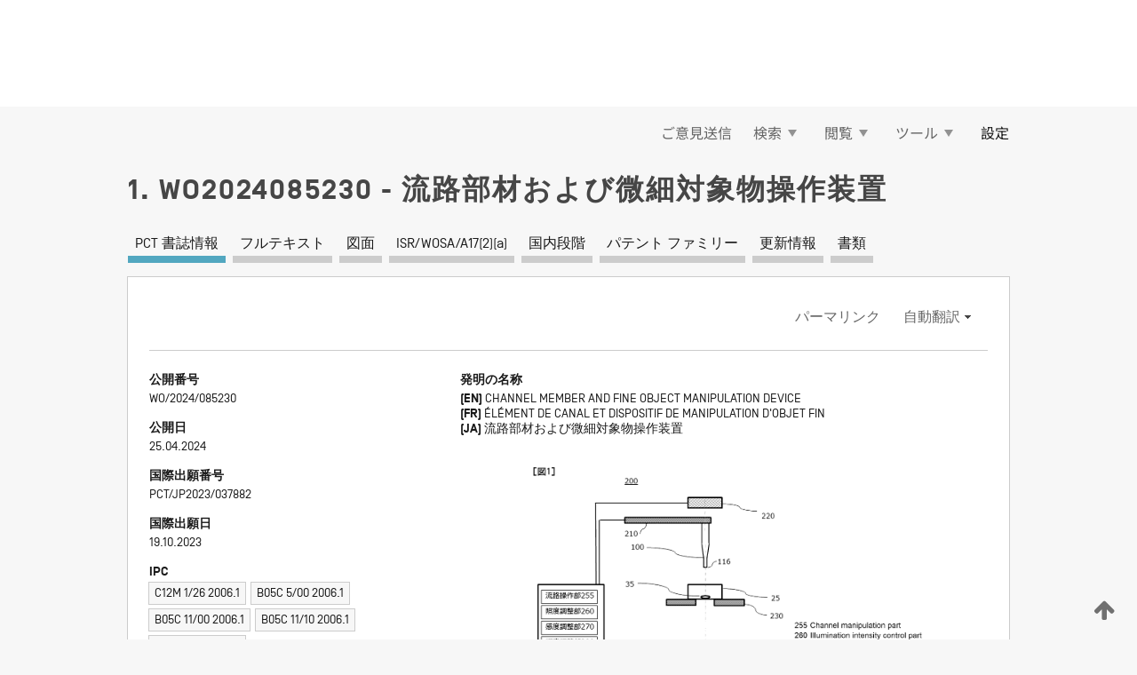

--- FILE ---
content_type: text/html;charset=UTF-8
request_url: https://patentscope.wipo.int/search/ja/detail.jsf?docId=WO2024085230
body_size: 19531
content:
<!DOCTYPE html>
<html xmlns="http://www.w3.org/1999/xhtml"><head id="j_idt5910">
	<meta http-equiv="X-UA-Compatible" content="IE=edge" />
	<meta lang="ja" http-equiv="Content-Type" content="text/html;charset=utf-8" charset="utf-8" />

	
	<meta name="viewport" content="width=device-width, initial-scale=1.0, minimum-scale=1.0, maximum-scale=1.0" />
	
	<meta name="apple-mobile-web-app-capable" content="yes" />
	
	<meta name="apple-mobile-web-app-status-bar-style" content="black-translucent" />
		<meta name="Description" content="This patent search tool allows you not only to search the PCT database of about 2 million International Applications but also the worldwide patent collections. This search facility features: flexible search syntax; automatic word stemming and relevance ranking; as well as graphical results." />

   <meta name="language" content="ja" />
   <meta name="applicationId" content="WO2024085230" />
   <meta name="keywords" content="流路部材および微細対象物操作装置" />
   <meta name="description" content="流体を通過させて、微細対象物を操作可能な流路を備えた部材である流路部材であって、前記流体と接する内周部と、前記内周部を保持し、前記内周部よりも溶融化する温度が低い外周部と、を有する、流路部材を提供する。また、流路部材と、前記流路部材の前記外周部を支持する支持部と、前記流路部材を少なくとも部分的に介して前記微細対象物に光を照射し、前記支持部よりも上部に配置される照明部と、を備える、微細対象物操作装置も提供する。" /><link rel="alternate" hreflang="ja" href="https://patentscope.wipo.int/search/ja/WO2024085230" /><link rel="alternate" hreflang="en" href="https://patentscope.wipo.int/search/en/WO2024085230" /><link rel="alternate" hreflang="fr" href="https://patentscope.wipo.int/search/fr/WO2024085230" />

      <meta name="DC.type" content="Patent Application" />
      <meta name="DC.title" content="流路部材および微細対象物操作装置" />
      <meta name="DC.identifier" content="WO2024085230" />
         <meta name="DC.creator" scheme="inventor" content="MORIYAMA Masaki" />
         <meta name="DC.creator" scheme="inventor" content="KOBAYASHI Ryo" />
         <meta name="DC.creator" scheme="inventor" content="ISHIZAWA Naoya" />
         <meta name="DC.creator" scheme="inventor" content="TAKUBO Makiko" />
         <meta name="DC.creator" scheme="inventor" content="HAYASHI Seri" />
         <meta name="DC.creator" scheme="inventor" content="TANAKA Shuhei" />
         <meta name="DC.creator" scheme="inventor" content="FUKUTAKE Naoki" />
         <meta name="DC.creator" scheme="inventor" content="NISHIMURA Kumiko" />
         <meta name="DC.contributor" scheme="assignee" content="NIKON CORPORATION" />

      <meta name="DC.date" scheme="issued" content="2024-04-25" />
		<meta name="Cache-Control" content="no-cache,no-store,must-revalidate" />
		<meta name="Expires" content="0" />
		<meta name="Pragma" content="no-cache" />
	
	<title>WO2024085230 流路部材および微細対象物操作装置</title><link type="text/css" rel="stylesheet" href="/search/javax.faces.resource/theme.css.jsf?ln=primefaces-wipo" /><link type="text/css" rel="stylesheet" href="/search/javax.faces.resource/primefaces/fa/font-awesome.css.xhtml" /><script type="text/javascript" src="/search/javax.faces.resource/omnifaces.js.jsf?ln=omnifaces&amp;v=2.6.9"></script><link type="text/css" rel="stylesheet" href="/search/javax.faces.resource/css/components.css.jsf?ln=w-ps-cc" /><link type="text/css" rel="stylesheet" href="/search/javax.faces.resource/css/components.css.jsf?ln=ps-cc" /><link type="text/css" rel="stylesheet" href="/search/javax.faces.resource/css/common/common.css.jsf" /><link type="text/css" rel="stylesheet" href="/search/javax.faces.resource/css/common/primefaces-custom.css.jsf" /><link type="text/css" rel="stylesheet" href="/search/javax.faces.resource/css/common/wfaces-custom.css.jsf" /><link type="text/css" rel="stylesheet" href="/search/javax.faces.resource/css/wipo/ps-ulf-compatibility.css.jsf" /><link type="text/css" rel="stylesheet" href="/search/javax.faces.resource/css/detail.css.jsf" /><link type="text/css" rel="stylesheet" href="/search/javax.faces.resource/css/machine-translation.css.jsf" /><link type="text/css" rel="stylesheet" href="/search/javax.faces.resource/css/lightbox-ps.css.jsf?ln=lightbox" /><link type="text/css" rel="stylesheet" href="/search/javax.faces.resource/primefaces/components.css.xhtml" /><script type="text/javascript" src="/search/javax.faces.resource/primefaces/jquery/jquery.js.xhtml"></script><script type="text/javascript" src="/search/javax.faces.resource/primefaces/core.js.xhtml"></script><script type="text/javascript" src="/search/javax.faces.resource/primefaces/components.js.xhtml"></script><script type="text/javascript" src="/search/javax.faces.resource/primefaces/jquery/jquery-plugins.js.xhtml"></script><script type="text/javascript" src="/search/javax.faces.resource/jsf.js.jsf?ln=javax.faces"></script><link type="text/css" rel="stylesheet" href="/search/javax.faces.resource/primefaces/timeline/timeline.css.xhtml" /><script type="text/javascript" src="/search/javax.faces.resource/primefaces/timeline/timeline.js.xhtml"></script><script type="text/javascript" src="/search/javax.faces.resource/hotkey/hotkey.js.jsf?ln=primefaces&amp;v=6.1"></script><style type="text/css">
		/*	When the drawerTriggering element has a top/bottom padding/margin (as the mainmenu items), 
			the position of the drawer must be updated correspondignly.*/
		.settings-drawer.b-drawer.wf-drawer-fix-position {
			top: -0.75rem;
		}	
	</style><style type="text/css">
		/*	When the drawerTriggering element has a top/bottom padding/margin (as the mainmenu items), 
			the position of the drawer must be updated correspondignly.*/
		.feedback-drawer.b-drawer.wf-drawer-fix-position {
			top: -0.75rem;
		}
		
		.feedback-message {
			margin-top: 1rem;
		}
	</style><style type="text/css">
		/*	When the drawerTriggering element has a top/bottom padding/margin (as the mainmenu items), 
			the position of the drawer must be updated correspondignly.*/
		.feedback-drawer.b-drawer.wf-drawer-fix-position {
			top: -0.75rem;
		}
	</style><script type="text/javascript">if(window.PrimeFaces){PrimeFaces.settings.locale='ja';}</script>
		<link href="/search/javax.faces.resource/w/css/wfaces.css.xhtml?v=1.0&amp;b=" rel="stylesheet" />
      <link rel="stylesheet" type="text/css" href="/search/javax.faces.resource/css/detail/WO2024085230.css?P21-ML6RFK-54080" />




	<script>
		var APP_CTX='/search';
	</script>
		<script src="/search/javax.faces.resource/w/js/wfaces.js.xhtml?v=1.0&amp;b="></script><script type="text/javascript">
		epctmsg.lbl_designations_specific="特定";
		epctmsg.lbl_designations_none="なし";
		epctmsg.lbl_designations_all="すべて";
		epctmsg.lbl_designations_changeSelec="選択を変更";
		epctmsg.lbl_designations_chooseDesig="追記欄に記載する指定国を選択";
		epctmsg.no_results_text="次に一致する結果なし:";
	</script><script type="text/javascript" src="/search/javax.faces.resource/js/psa.js.jsf"></script>
			<script src="https://webcomponents.wipo.int/polyfills/webcomponents-loader.js"></script>
	  		
	  		<script src="https://webcomponents.wipo.int/wipo-navbar/wipo-navbar.js"></script><script type="text/javascript" src="/search/javax.faces.resource/js/components.js.jsf?ln=w-ps-cc"></script>
      <script type="text/javascript">
	      const MAX_CHEMICAL_TEXT_TAB_INDEX = -1;
	      const SEARCH_REPORT_TAB_INDEX = 3;
         var taptaUrl= false;
      </script>
      
      <script id="taptaWidgetUrl" src="https://patentscope.wipo.int/translate/widget/app.js" data-mt-widget-site="patentscope"></script><script type="text/javascript" src="/search/javax.faces.resource/lightbox/js/lightbox-ps.js.jsf"></script><script type="text/javascript" src="/search/javax.faces.resource/lightbox/js/jqueryrotate.min.js.jsf"></script>
      
      <script src="/search/resources/js/lib/require.js" type="text/javascript" charset="utf-8"></script><script type="text/javascript" src="/search/javax.faces.resource/js/detail.js.jsf"></script></head><body dir="ltr">
<div class="wf-overlayPanel"></div><div id="pageBlockUI" class="ui-blockui-content ui-widget ui-widget-content ui-corner-all ui-helper-hidden ui-shadow">
	<div class="b-infobox b-infobox--has-spinner">
	  <h4 class="b-infobox__title">
	    処理中
	  </h4>
	  <div class="b-infobox__text">
	    <p>
	    	しばらくお待ちください...
	    </p>
	  </div>
	</div></div><script id="pageBlockUI_s" type="text/javascript">$(function(){PrimeFaces.cw("BlockUI","widget_pageBlockUI",{id:"pageBlockUI",block:"@(.b-page)"});});</script>
<div class="b-page b-page--application">
	<div class="b-navigation b-navigation--has-close"><wipo-navbar appId='app-0072' applicationName='PATENTSCOPE' applicationLink='/search/ja' applicationCategory='patents' login='/search/wiposso/login' logout='/search/wiposso/logout' sso='unauthenticated' language='ja' languageOptions='[{"code":"en","name":null,"link":"/search/en/detail.jsf?docId=WO2024085230","targetTab":null},{"code":"fr","name":null,"link":"/search/fr/detail.jsf?docId=WO2024085230","targetTab":null},{"code":"de","name":null,"link":"/search/de/detail.jsf?docId=WO2024085230","targetTab":null},{"code":"es","name":null,"link":"/search/es/detail.jsf?docId=WO2024085230","targetTab":null},{"code":"pt","name":null,"link":"/search/pt/detail.jsf?docId=WO2024085230","targetTab":null},{"code":"ru","name":null,"link":"/search/ru/detail.jsf?docId=WO2024085230","targetTab":null},{"code":"ja","name":null,"link":null,"targetTab":null},{"code":"zh","name":null,"link":"/search/zh/detail.jsf?docId=WO2024085230","targetTab":null},{"code":"ko","name":null,"link":"/search/ko/detail.jsf?docId=WO2024085230","targetTab":null},{"code":"ar","name":null,"link":"/search/ar/detail.jsf?docId=WO2024085230","targetTab":null}]' userOptions='[{"code":null,"name":"最近実行した検索","link":"/search/ja/reg/user_session_queries.jsf","targetTab":"_self"},{"code":null,"name":"保存した検索条件","link":"/search/ja/reg/user_queries.jsf","targetTab":"_self"},{"code":null,"name":"マーカッシュ構造検索 (バッチ処理)","link":"/search/ja/chemc/batches.jsf","targetTab":"_self"},{"code":null,"name":"出願のウォッチリスト","link":"/search/ja/reg/watching.jsf","targetTab":"_self"}]' helpOptions='[{"code":"contact","name":null,"link":"https://www3.wipo.int/contact/en/area.jsp?area=patentscope-db","targetTab":null},{"code":"faq","name":null,"link":"https://www.wipo.int/patentscope/en/faqs_patentscope.html","targetTab":null}]' helpMore='[{"code":null,"name":"PATENTSCOPE ユーザコミュニティ","link":"https://www.linkedin.com/groups/9811620/","targetTab":"_blank"},{"code":null,"name":"PATENTSCOPE ヘルプ","link":"/search/ja/help/help.jsf","targetTab":"_self"},{"code":null,"name":"ご利用条件","link":"https://www.wipo.int/patentscope/en/data/terms_patentscope.html","targetTab":"_blank"},{"code":null,"name":"プライバシーポリシー","link":"https://www.wipo.int/tools/ja/privacy_policy-ipportal.html","targetTab":"_blank"}]' hide-search='true'><div style='background:black; height: 48px; width: 100%'></div></wipo-navbar>

	<div class="ps-mainmenu--container">
<form id="formMainMenu" name="formMainMenu" method="post" action="/search/ja/detail.jsf?docId=WO2024085230" enctype="application/x-www-form-urlencoded">
<input type="hidden" name="formMainMenu" value="formMainMenu" />

	
	
			<div class="ps-mainmenu">

				<div class="ps-mainmenu--item">
				</div>
				
				<div class="ps-mainmenu--item">
	
	<div class="ps-drawer-trigger b-pointer b-pointer--is-toggle" aria-controls="feedback_drawer"><a id="formMainMenu:feedbackLink" href="#" onclick="mojarra.ab(this,event,'action',0,'feedbackForm');return false">ご意見送信</a>
	</div>
				</div>
			
				<div class="ps-mainmenu--item">
		<button id="formMainMenu:triggerSearchMenu" class="ps-plain-button " type="button">検索
			<span class="icon-wrapper small-arrow-down-icon"></span>
		</button><div id="formMainMenu:j_idt6018" class="ui-menu ui-menu-dynamic ui-widget ui-widget-content ui-corner-all ui-helper-clearfix ui-shadow ps-mainmenu--submenu" role="menu"><div tabindex="0" class="ui-helper-hidden-accessible"></div><ul class="ui-menu-list ui-helper-reset"><li class="ui-menuitem ui-widget ui-corner-all" role="menuitem"><a tabindex="-1" id="formMainMenu:simpleSearch" class="ui-menuitem-link ui-corner-all" href="#" onclick="document.location.href='/search/ja/search.jsf';PrimeFaces.ab({s:&quot;formMainMenu:simpleSearch&quot;,f:&quot;formMainMenu&quot;});return false;"><span class="ui-menuitem-text">簡易検索</span></a></li><li class="ui-menuitem ui-widget ui-corner-all" role="menuitem"><a tabindex="-1" id="formMainMenu:advancedSearch" class="ui-menuitem-link ui-corner-all" href="#" onclick="document.location.href='/search/ja/advancedSearch.jsf';PrimeFaces.ab({s:&quot;formMainMenu:advancedSearch&quot;,f:&quot;formMainMenu&quot;});return false;"><span class="ui-menuitem-text">詳細検索</span></a></li><li class="ui-menuitem ui-widget ui-corner-all" role="menuitem"><a tabindex="-1" id="formMainMenu:structuredSearch" class="ui-menuitem-link ui-corner-all" href="#" onclick="document.location.href='/search/ja/structuredSearch.jsf';PrimeFaces.ab({s:&quot;formMainMenu:structuredSearch&quot;,f:&quot;formMainMenu&quot;});return false;"><span class="ui-menuitem-text">構造化検索</span></a></li><li class="ui-menuitem ui-widget ui-corner-all" role="menuitem"><a tabindex="-1" id="formMainMenu:clir" class="ui-menuitem-link ui-corner-all" href="#" onclick="document.location.href='/search/ja/clir/clir.jsf';PrimeFaces.ab({s:&quot;formMainMenu:clir&quot;,f:&quot;formMainMenu&quot;});return false;"><span class="ui-menuitem-text">多言語検索拡張 (CLIR)</span></a></li><li class="ui-menuitem ui-widget ui-corner-all" role="menuitem"><a tabindex="-1" class="ui-menuitem-link ui-corner-all" href="#" onclick="document.location.href='/search/ja/chemc/chemc.jsf';PrimeFaces.ab({s:&quot;formMainMenu:j_idt6019&quot;,f:&quot;formMainMenu&quot;});return false;"><span class="ui-menuitem-text">化学化合物 (ログインが必要です)</span></a></li></ul></div><script id="formMainMenu:j_idt6018_s" type="text/javascript">$(function(){PrimeFaces.cw("PlainMenu","widget_formMainMenu_j_idt6018",{id:"formMainMenu:j_idt6018",overlay:true,my:"left top",at:"left bottom",trigger:"formMainMenu:triggerSearchMenu",triggerEvent:"click"});});</script>
				</div>

	
				<div class="ps-mainmenu--item">
		<button id="formMainMenu:triggerBrowseMenu" class="ps-plain-button " type="button">閲覧
			<span class="icon-wrapper small-arrow-down-icon"></span>
		</button><div id="formMainMenu:j_idt6029" class="ui-menu ui-menu-dynamic ui-widget ui-widget-content ui-corner-all ui-helper-clearfix ui-shadow ui-menu-toggleable ps-mainmenu--submenu" role="menu"><div tabindex="0" class="ui-helper-hidden-accessible"></div><ul class="ui-menu-list ui-helper-reset"><li class="ui-menuitem ui-widget ui-corner-all" role="menuitem"><a tabindex="-1" id="formMainMenu:browseByWeek" class="ui-menuitem-link ui-corner-all" href="#" onclick="document.location.href='/search/ja/resultWeeklyBrowse.jsf';PrimeFaces.ab({s:&quot;formMainMenu:browseByWeek&quot;,f:&quot;formMainMenu&quot;});return false;"><span class="ui-menuitem-text">PCT 出願 (公開週別)</span></a></li><li class="ui-menuitem ui-widget ui-corner-all" role="menuitem"><a tabindex="-1" id="formMainMenu:pctBrowse" class="ui-menuitem-link ui-corner-all" href="#" onclick="document.location.href='/search/ja/pctBrowse.jsf';PrimeFaces.ab({s:&quot;formMainMenu:pctBrowse&quot;,f:&quot;formMainMenu&quot;});return false;"><span class="ui-menuitem-text">公報アーカイブ (ガゼット)</span></a></li><li class="ui-menuitem ui-widget ui-corner-all" role="menuitem"><a tabindex="-1" id="formMainMenu:sequenceListing" class="ui-menuitem-link ui-corner-all" href="#" onclick="document.location.href='/search/ja/sequences.jsf';PrimeFaces.ab({s:&quot;formMainMenu:sequenceListing&quot;,f:&quot;formMainMenu&quot;});return false;"><span class="ui-menuitem-text">配列表 (公開週別)</span></a></li><li id="formMainMenu:j_idt6030" class="ui-widget-header ui-corner-all"><h3><span class="ui-icon ui-icon-triangle-1-s"></span>国内段階移行</h3></li><li class="ui-menuitem ui-widget ui-corner-all ui-submenu-child" role="menuitem"><a tabindex="-1" id="formMainMenu:pctNPE" class="ui-menuitem-link ui-corner-all" href="/search/static/npe/npe.zip"><span class="ui-menuitem-text"><table>
<tbody>
<tr>
<td>国内段階移行 全てダウンロード</td>
<td><label class="icon-wrapper http-download-icon ps-left-space"></label></td>
<td>
									<a href="ftp://ftp.wipo.int/patentscope/pdf/npe/npe.zip" class="icon-wrapper ftp-download-icon ps-left-space"></a></td>
</tr>
</tbody>
</table>
</span></a></li><li class="ui-menuitem ui-widget ui-corner-all ui-submenu-child" role="menuitem"><a tabindex="-1" id="formMainMenu:pctNPEinc" class="ui-menuitem-link ui-corner-all" href="/search/static/npe/npe-incremental.zip"><span class="ui-menuitem-text"><table>
<tbody>
<tr>
<td>国内段階移行 増分ダウンロード (過去 7 日分)</td>
<td><label class="icon-wrapper http-download-icon ps-left-space"></label></td>
<td>
									<a href="ftp://ftp.wipo.int/patentscope/pdf/npe/npe-incremental.zip" class="icon-wrapper ftp-download-icon ps-left-space"></a></td>
</tr>
</tbody>
</table>
</span></a></li><li id="formMainMenu:j_idt6039" class="ui-widget-header ui-corner-all"><h3><span class="ui-icon ui-icon-triangle-1-s"></span>公報目録 (オーソリティ ファイル)</h3></li><li class="ui-menuitem ui-widget ui-corner-all ui-submenu-child" role="menuitem"><a tabindex="-1" id="formMainMenu:authorityFileST37" class="ui-menuitem-link ui-corner-all" href="/search/static/authority/WO_AF.zip"><span class="ui-menuitem-text"><table>
<tbody>
<tr>
<td>公報目録 (オーソリティ ファイル) WIPO 標準 ST.37 準拠ファイルをダウンロード</td>
<td><label class="icon-wrapper http-download-icon ps-left-space"></label></td>
<td>
									<a href="ftp://ftp.wipo.int/patentscope/pdf/gazette/WO_AF.zip" class="icon-wrapper ftp-download-icon ps-left-space"></a></td>
</tr>
</tbody>
</table>
</span></a></li></ul></div><script id="formMainMenu:j_idt6029_s" type="text/javascript">$(function(){PrimeFaces.cw("PlainMenu","widget_formMainMenu_j_idt6029",{id:"formMainMenu:j_idt6029",toggleable:true,overlay:true,my:"left top",at:"left bottom",trigger:"formMainMenu:triggerBrowseMenu",triggerEvent:"click"});});</script>
		
				</div><div id="formMainMenu:toolsMainMenu" class="ps-mainmenu--item js-multiDocumentDownloadEnabled">
		<button id="formMainMenu:triggerToolsMenu" class="ps-plain-button " type="button">ツール
			<span class="icon-wrapper small-arrow-down-icon"></span>
		</button><div id="formMainMenu:j_idt6053" class="ui-menu ui-menu-dynamic ui-widget ui-widget-content ui-corner-all ui-helper-clearfix ui-shadow ps-mainmenu--submenu" role="menu"><div tabindex="0" class="ui-helper-hidden-accessible"></div><ul class="ui-menu-list ui-helper-reset"><li class="ui-menuitem ui-widget ui-corner-all" role="menuitem"><a tabindex="-1" class="ui-menuitem-link ui-corner-all" href="https://patentscope.wipo.int/translate/translate.jsf?interfaceLanguage=ja" target="_blank"><span class="ui-menuitem-text">WIPO 翻訳</span></a></li><li class="ui-menuitem ui-widget ui-corner-all" role="menuitem"><a tabindex="-1" class="ui-menuitem-link ui-corner-all" href="https://wipopearl.wipo.int/ja/linguistic" target="_blank"><span class="ui-menuitem-text">WIPO Pearl</span></a></li><li class="ui-menuitem ui-widget ui-corner-all" role="menuitem"><a tabindex="-1" id="formMainMenu:greenInventory" class="ui-menuitem-link ui-corner-all" href="https://www.wipo.int/classifications/ipc/green-inventory/home" target="_blank"><span class="ui-menuitem-text">IPC Green Inventory</span></a></li><li class="ui-menuitem ui-widget ui-corner-all" role="menuitem"><a tabindex="-1" id="formMainMenu:aiIndexEn" class="ui-menuitem-link ui-corner-all" href="https://www.wipo.int/tech_trends/en/artificial_intelligence/patentscope.html" target="_blank"><span class="ui-menuitem-text">AI (人工知能) 検索インデックス</span></a></li><li class="ui-menuitem ui-widget ui-corner-all" role="menuitem"><a tabindex="-1" id="formMainMenu:covid19" class="ui-menuitem-link ui-corner-all" href="#" onclick="document.location.href='/search/ja/covid19.jsf';PrimeFaces.ab({s:&quot;formMainMenu:covid19&quot;,f:&quot;formMainMenu&quot;});return false;"><span class="ui-menuitem-text">COVID-19 検索インデックス</span></a></li><li class="ui-menuitem ui-widget ui-corner-all" role="menuitem"><a tabindex="-1" id="formMainMenu:sdg" class="ui-menuitem-link ui-corner-all" href="#" onclick="document.location.href='/search/ja/sdg.jsf';PrimeFaces.ab({s:&quot;formMainMenu:sdg&quot;,f:&quot;formMainMenu&quot;});return false;"><span class="ui-menuitem-text">SDGs</span></a></li><li class="ui-menuitem ui-widget ui-corner-all" role="menuitem"><a tabindex="-1" class="ui-menuitem-link ui-corner-all" href="https://www.wipo.int/patent_register_portal" target="_blank"><span class="ui-menuitem-text">特許登録簿ポータル</span></a></li></ul></div><script id="formMainMenu:j_idt6053_s" type="text/javascript">$(function(){PrimeFaces.cw("PlainMenu","widget_formMainMenu_j_idt6053",{id:"formMainMenu:j_idt6053",overlay:true,my:"left top",at:"left bottom",trigger:"formMainMenu:triggerToolsMenu",triggerEvent:"click"});});</script></div>
	
	
				<div class="ps-mainmenu--item">
	
	<div class="ps-drawer-trigger b-pointer b-pointer--is-toggle" aria-controls="settings_drawer">
						<span>設定</span>
	</div>
				</div>
				
		    </div><input type="hidden" name="javax.faces.ViewState" id="j_id1:javax.faces.ViewState:0" value="-5485712463421020033:-2454074784066572985" autocomplete="off" />
</form>
	</div>
		<div id="settings_drawer" class="ps-drawer b-drawer b-workbench-filter-advanced     wf-drawer-fix-position      settings-drawer">

			<div class="b-drawer__step">
				<h2 class="b-drawer__title">設定</h2>
					<div class="b-drawer__title-actions"><button id="j_idt6072" name="j_idt6072" class="b-button" onclick="PrimeFaces.ab({s:&quot;j_idt6072&quot;,f:&quot;settingsForm&quot;,u:&quot;settingsForm&quot;});return false;" type="submit"><span class="ui-button-text ui-c">リセット</span></button><script id="j_idt6072_s" type="text/javascript">PrimeFaces.cw("CommandButton","widget_j_idt6072",{id:"j_idt6072"});</script><button id="j_idt6073" name="j_idt6073" class="b-button b-button--is-type_primary js-close-pointer js-close-button" onclick="onDrawerClose(this);" type="button" aria-controls="settings_drawer"><span class="ui-button-text ui-c">閉じる</span></button><script id="j_idt6073_s" type="text/javascript">PrimeFaces.cw("CommandButton","widget_j_idt6073",{id:"j_idt6073"});</script>
					</div>
			</div>

			<div class="ps-drawer--content">
<form id="settingsForm" name="settingsForm" method="post" action="/search/ja/detail.jsf?docId=WO2024085230" enctype="application/x-www-form-urlencoded">
<input type="hidden" name="settingsForm" value="settingsForm" />
<div id="settingsForm:j_idt6075" class="ui-tabmenu ui-widget ui-widget-content ui-corner-all ps-tabmenu ps-tabmenu--is-plain"><ul class="ui-tabmenu-nav ui-helper-reset ui-helper-clearfix ui-widget-header ui-corner-all" role="tablist"><li class="ui-tabmenuitem ui-state-default ui-state-active ui-corner-top" role="tab" aria-expanded="true" aria-selected="true"><a tabindex="-1" class="ui-menuitem-link ui-corner-all" href="#" onclick="PrimeFaces.ab({s:&quot;settingsForm:j_idt6076&quot;,u:&quot;settingsForm&quot;,f:&quot;settingsForm&quot;});return false;"><span class="ui-menuitem-text">検索</span></a></li><li class="ui-tabmenuitem ui-state-default ui-corner-top" role="tab" aria-expanded="false" aria-selected="false"><a tabindex="-1" class="ui-menuitem-link ui-corner-all" href="#" onclick="PrimeFaces.ab({s:&quot;settingsForm:j_idt6077&quot;,u:&quot;settingsForm&quot;,f:&quot;settingsForm&quot;});return false;"><span class="ui-menuitem-text">官庁</span></a></li><li class="ui-tabmenuitem ui-state-default ui-corner-top" role="tab" aria-expanded="false" aria-selected="false"><a tabindex="-1" class="ui-menuitem-link ui-corner-all" href="#" onclick="PrimeFaces.ab({s:&quot;settingsForm:j_idt6078&quot;,u:&quot;settingsForm&quot;,f:&quot;settingsForm&quot;});return false;"><span class="ui-menuitem-text">結果表示</span></a></li><li class="ui-tabmenuitem ui-state-default ui-corner-top" role="tab" aria-expanded="false" aria-selected="false"><a tabindex="-1" class="ui-menuitem-link ui-corner-all" href="#" onclick="PrimeFaces.ab({s:&quot;settingsForm:j_idt6079&quot;,u:&quot;settingsForm&quot;,f:&quot;settingsForm&quot;});return false;"><span class="ui-menuitem-text">ダウンロード</span></a></li><li class="ui-tabmenuitem ui-state-default ui-corner-top" role="tab" aria-expanded="false" aria-selected="false"><a tabindex="-1" class="ui-menuitem-link ui-corner-all" href="#" onclick="PrimeFaces.ab({s:&quot;settingsForm:j_idt6080&quot;,u:&quot;settingsForm&quot;,f:&quot;settingsForm&quot;});return false;"><span class="ui-menuitem-text">操作画面</span></a></li></ul></div><script id="settingsForm:j_idt6075_s" type="text/javascript">PrimeFaces.cw("TabMenu","widget_settingsForm_j_idt6075",{id:"settingsForm:j_idt6075"});</script><div id="settingsForm:querySection" class="ui-outputpanel ui-widget">
	<div id="settingsForm:j_idt6082" class="b-edit-panel">
		<div class="b-edit-panel__content">

	<div id="settingsForm:j_idt6083" class="b-edit-panel__section-group">
		<div class="b-edit-panel__section b-view-panel__section--slots_two">
    
    <div id="settingsForm:j_idt6084" class="b-view-panel__slot w-slot">
	<div id="settingsForm:queryLanguage">
		<div class="b-input b-input-dropdown b-input--has-floatlabel b-input--is-select                         ">
	
			<div class="b-input__table">
				<div class="b-input__table-td b-input__table-td__dropdown">
					<label class="b-input__label b-input__label"><label>検索言語</label>
					</label><select id="settingsForm:queryLanguage:input" name="settingsForm:queryLanguage:input" class="b-input__input b-input__dropdown-input" size="1" onselect="" tabindex="" onchange="PrimeFaces.ab({s:this,e:&quot;change&quot;,p:&quot;settingsForm:queryLanguage:input&quot;,u:&quot;@(.js-searchTextLanguage-option)&quot;});">	<option value="ar">アラビア語</option>
	<option value="it">イタリア語</option>
	<option value="id">インドネシア語</option>
	<option value="et">エストニア語</option>
	<option value="nl">オランダ語</option>
	<option value="kk">カザフ語</option>
	<option value="el">ギリシャ語</option>
	<option value="kh">クメール語</option>
	<option value="hr">クロアチア語</option>
	<option value="ge">ジョージア語</option>
	<option value="sv">スウェーデン語</option>
	<option value="es">スペイン語</option>
	<option value="sk">スロバキア語</option>
	<option value="sr">セルビア語</option>
	<option value="th">タイ語</option>
	<option value="cs">チェコ語</option>
	<option value="da">デンマーク語</option>
	<option value="tr">トルコ語</option>
	<option value="de">ドイツ語</option>
	<option value="no">ノルウェー語</option>
	<option value="hu">ハンガリー語</option>
	<option value="fi">フィンランド語</option>
	<option value="fr">フランス語</option>
	<option value="bg">ブルガリア語</option>
	<option value="he">ヘブライ語</option>
	<option value="vn">ベトナム語</option>
	<option value="pt">ポルトガル語</option>
	<option value="pl">ポーランド語</option>
	<option value="ms">マレー語</option>
	<option value="lo">ラオス語</option>
	<option value="lv">ラトビア語</option>
	<option value="lt">リトアニア語 </option>
	<option value="ro">ルーマニア語</option>
	<option value="ru">ロシア語</option>
	<option value="zh">中国語</option>
	<option value="ja">日本語</option>
	<option value="en">英語</option>
	<option value="ko">韓国語</option>
	<option value="GUI" selected="selected">既定値</option>
</select>
	
				</div>
			</div><div id="settingsForm:queryLanguage:error"></div><div id="settingsForm:queryLanguage:info"></div>
		</div>
	</div>
	</div>
			
		</div>
	</div>

	<div id="settingsForm:j_idt6145" class="b-edit-panel__section-group">
		<div class="b-edit-panel__section b-view-panel__section--slots_three">
    
    <div id="settingsForm:j_idt6146" class="b-view-panel__slot w-slot">
	<div id="settingsForm:stemmingOption">
		
		<div class="b-input b-input-checkbox                    ">
			<div class="b-input__checkbox-input">
				<fieldset class="b-input__checkbox-group">
      				<div class="b-input__table">
						<label class="b-input__checkbox-item b-input__table-tr"><input id="settingsForm:stemmingOption:input" type="checkbox" name="settingsForm:stemmingOption:input" checked="checked" tabindex="" onclick="PrimeFaces.ab({s:this,e:&quot;click&quot;,p:&quot;settingsForm:stemmingOption:input&quot;,u:&quot;@(.js-stemming-option)&quot;});" />
							<span class="b-input__checkbox-item-text b-input__table-td b-input__checkbox-input-label">語幹処理
							</span>
						</label>
					</div>
				</fieldset>
			</div><div id="settingsForm:stemmingOption:error"></div><div id="settingsForm:stemmingOption:info"></div>
	</div>
	</div>
	</div>
    
    <div id="settingsForm:j_idt6166" class="b-view-panel__slot w-slot">
	<div id="settingsForm:singleFamilyMemberOption">
		
		<div class="b-input b-input-checkbox                    ">
			<div class="b-input__checkbox-input">
				<fieldset class="b-input__checkbox-group">
      				<div class="b-input__table">
						<label class="b-input__checkbox-item b-input__table-tr"><input id="settingsForm:singleFamilyMemberOption:input" type="checkbox" name="settingsForm:singleFamilyMemberOption:input" tabindex="" onclick="PrimeFaces.ab({s:this,e:&quot;click&quot;,p:&quot;settingsForm:singleFamilyMemberOption:input&quot;,u:&quot;@(.js-singleFamilyMember-option)&quot;});" />
							<span class="b-input__checkbox-item-text b-input__table-td b-input__checkbox-input-label">同じパテント ファミリーに属する文献は 1 つにまとめて表示する
							</span>
						</label>
					</div>
				</fieldset>
			</div><div id="settingsForm:singleFamilyMemberOption:error"></div><div id="settingsForm:singleFamilyMemberOption:info"></div>
	</div>
	</div>
	</div>
    
    <div id="settingsForm:j_idt6186" class="b-view-panel__slot w-slot">
	<div id="settingsForm:includeNplOption">
		
		<div class="b-input b-input-checkbox                    ">
			<div class="b-input__checkbox-input">
				<fieldset class="b-input__checkbox-group">
      				<div class="b-input__table">
						<label class="b-input__checkbox-item b-input__table-tr"><input id="settingsForm:includeNplOption:input" type="checkbox" name="settingsForm:includeNplOption:input" tabindex="" onclick="PrimeFaces.ab({s:this,e:&quot;click&quot;,p:&quot;settingsForm:includeNplOption:input&quot;,u:&quot;@(.js-includeNPL-option)&quot;});" />
							<span class="b-input__checkbox-item-text b-input__table-td b-input__checkbox-input-label">非特許文献 (NPL) を含める
							</span>
						</label>
					</div>
				</fieldset>
			</div><div id="settingsForm:includeNplOption:error"></div><div id="settingsForm:includeNplOption:info"></div>
	</div>
	</div>
	</div>
			
		</div>
	</div>

	<div id="settingsForm:j_idt6223" class="b-edit-panel__section-group">
		<div class="b-edit-panel__section b-view-panel__section--slots_three">
    
    <div id="settingsForm:j_idt6224" class="b-view-panel__slot w-slot">
	<div id="settingsForm:sortOption">
		<div class="b-input b-input-dropdown b-input--has-floatlabel b-input--is-select                         ">
	
			<div class="b-input__table">
				<div class="b-input__table-td b-input__table-td__dropdown">
					<label class="b-input__label b-input__label">並び替え
					</label><select id="settingsForm:sortOption:input" name="settingsForm:sortOption:input" class="b-input__input b-input__dropdown-input" size="1" onselect="" tabindex="" onchange="mojarra.ab(this,event,'change',0,0)">	<option value="-score" selected="selected">関連性</option>
	<option value="-DP">公開日 (新しい順)</option>
	<option value="+DP">公開日 (古い順)</option>
	<option value="-AD">出願日 (新しい順)</option>
	<option value="+AD">出願日 (古い順)</option>
</select>
	
				</div>
			</div><div id="settingsForm:sortOption:error"></div><div id="settingsForm:sortOption:info"></div>
		</div>
	</div>
	</div>
    
    <div id="settingsForm:j_idt6246" class="b-view-panel__slot w-slot">
	<div id="settingsForm:lengthOption">
		<div class="b-input b-input-dropdown b-input--has-floatlabel b-input--is-select                         ">
	
			<div class="b-input__table">
				<div class="b-input__table-td b-input__table-td__dropdown">
					<label class="b-input__label b-input__label"><label>表示件数</label>
					</label><select id="settingsForm:lengthOption:input" name="settingsForm:lengthOption:input" class="b-input__input b-input__dropdown-input" size="1" onselect="" tabindex="" onchange="mojarra.ab(this,event,'change',0,0)">	<option value="10" selected="selected">10</option>
	<option value="50">50</option>
	<option value="100">100</option>
	<option value="200">200</option>
</select>
	
				</div>
			</div><div id="settingsForm:lengthOption:error"></div><div id="settingsForm:lengthOption:info"></div>
		</div>
	</div>
	</div>
    
    <div id="settingsForm:j_idt6271" class="b-view-panel__slot w-slot">
	<div id="settingsForm:j_idt6272">
		<div class="b-input b-input-dropdown b-input--has-floatlabel b-input--is-select                         ">
	
			<div class="b-input__table">
				<div class="b-input__table-td b-input__table-td__dropdown">
					<label class="b-input__label b-input__label">結果一覧表示
					</label><select id="settingsForm:j_idt6272:input" name="settingsForm:j_idt6272:input" class="b-input__input b-input__dropdown-input" size="1" onselect="" tabindex="" onchange="mojarra.ab(this,event,'change',0,0)">	<option value="SIMPLE_VIEW">簡易表示</option>
	<option value="DOUBLE_VIEW">コンパクト表示</option>
	<option value="ALL_VIEW" selected="selected">詳細表示</option>
	<option value="ALL_VIEW_IMAGE">詳細表示 (図付き)</option>
	<option value="IMAGE_ONLY">図表示</option>
	<option value="MULTI_LANGS">対訳表示</option>
</select>
	
				</div>
			</div><div id="settingsForm:j_idt6272:error"></div><div id="settingsForm:j_idt6272:info"></div>
		</div>
	</div>
	</div>
			
		</div>
	</div>
		</div>
	</div></div><input type="hidden" name="javax.faces.ViewState" id="j_id1:javax.faces.ViewState:1" value="-5485712463421020033:-2454074784066572985" autocomplete="off" />
</form>
			</div>
		</div>
		<div id="feedback_drawer" class="ps-drawer b-drawer b-workbench-filter-advanced     wf-drawer-fix-position      feedback-drawer">

			<div class="b-drawer__step">
				<h2 class="b-drawer__title">ご意見・ご感想</h2>
					<div class="b-drawer__title-actions"><button id="j_idt6881" name="j_idt6881" class="b-button js-close-pointer js-close-button" onclick="PrimeFaces.ab({s:&quot;j_idt6881&quot;,p:&quot;j_idt6881&quot;,u:&quot;feedbackForm&quot;});return false;" type="submit" aria-controls="feedback_drawer"><span class="ui-button-text ui-c">閉じる</span></button><script id="j_idt6881_s" type="text/javascript">PrimeFaces.cw("CommandButton","widget_j_idt6881",{id:"j_idt6881"});</script>
					</div>
			</div>

			<div class="ps-drawer--content">
<form id="feedbackForm" name="feedbackForm" method="post" action="/search/ja/detail.jsf?docId=WO2024085230" enctype="application/x-www-form-urlencoded">
<input type="hidden" name="feedbackForm" value="feedbackForm" />
<span id="feedbackForm:feedbackPanel">
			<div class="feedback-message"><p>PATENTSCOPE に関してご感想や「ここを改善してほしい」「ここを充実させてほしい」等のご要望がありましたら、是非お聞かせください。</p>
			</div>
	<div id="feedbackForm:j_idt6885" class="b-edit-panel">
		<div class="b-edit-panel__content">

	<div id="feedbackForm:j_idt6886" class="b-edit-panel__section-group">
		<div class="b-edit-panel__section ">
    
    <div id="feedbackForm:j_idt6887" class="b-view-panel__slot w-slot">
	<div id="feedbackForm:feedback">
		<div class="b-input b-input-text-area b-input--has-floatlabel      b-input--is-required                      ">
	
			<div class="b-input__table">
				<div class="b-input__table-td">
	
					<label class="b-input__label"><span class="ie-bg-label">内容</span></label><textarea id="feedbackForm:feedback:input" name="feedbackForm:feedback:input" cols="20" rows="3" tabindex="" maxlength="2147483647" style="overflow-y: auto; " aria-required="true" class="ui-inputfield ui-inputtextarea ui-widget ui-state-default ui-corner-all b-input__text-area-input  ui-inputtextarea-resizable"></textarea><script id="feedbackForm:feedback:input_s" type="text/javascript">$(function(){PrimeFaces.cw("InputTextarea","widget_feedbackForm_feedback_input",{id:"feedbackForm:feedback:input",autoResize:true,counter:"feedbackForm:feedback:display",counterTemplate:"残りの文字数: {0}"});});</script>
	
				</div>
			</div><div id="feedbackForm:feedback:error"></div><div id="feedbackForm:feedback:info"></div>
		</div>
	</div>
	<div id="feedbackForm:contactEmail">
		<div class="b-input b-input-text b-input--has-floatlabel       b-input--is-required                   ">
			<div class="b-input__table" style="width: 100%">
				<div class="b-input__table-td">
					<label class="b-input__label">連絡先のメール アドレス
					</label><input id="feedbackForm:contactEmail:input" type="text" name="feedbackForm:contactEmail:input" autocomplete="off" class="b-input__input b-input__text-input                       " onkeydown="" onkeyup="" style="" tabindex="" title="" />
				</div><div id="feedbackForm:contactEmail:buttons" class="b-input__button-wrapper"><button id="feedbackForm:contactEmail:j_idt6912" name="feedbackForm:contactEmail:j_idt6912" class="b-button b-button--is-type_primary" onclick="PrimeFaces.ab({s:&quot;feedbackForm:contactEmail:j_idt6912&quot;,p:&quot;feedbackForm&quot;,u:&quot;feedbackForm&quot;,onco:function(xhr,status,args){if (args &amp;&amp; args.closeDrawer) { PSComponents.closeDrawer('feedback_drawer'); };}});return false;" type="submit"><span class="ui-button-text ui-c">送信</span></button><script id="feedbackForm:contactEmail:j_idt6912_s" type="text/javascript">PrimeFaces.cw("CommandButton","widget_feedbackForm_contactEmail_j_idt6912",{id:"feedbackForm:contactEmail:j_idt6912"});</script></div>
	
		     </div><div id="feedbackForm:contactEmail:error"></div><div id="feedbackForm:contactEmail:info"></div>
	    </div>
    </div>
	</div>
			
		</div>
	</div>
		</div>
	</div><span id="feedbackForm:j_idt6965"></span><script type="text/javascript">$(function(){PrimeFaces.focus('feedbackForm:feedback:input');});</script></span><input type="hidden" name="javax.faces.ViewState" id="j_id1:javax.faces.ViewState:2" value="-5485712463421020033:-2454074784066572985" autocomplete="off" />
</form>
			</div>
		</div>
		<div id="goto_drawer" class="ps-drawer b-drawer b-workbench-filter-advanced     wf-drawer-fix-position      goto-drawer">

			<div class="b-drawer__step">
				<h2 class="b-drawer__title">出願の表示</h2>
			</div>

			<div class="ps-drawer--content">
<form id="gotoForm" name="gotoForm" method="post" action="/search/ja/detail.jsf?docId=WO2024085230" enctype="application/x-www-form-urlencoded">
<input type="hidden" name="gotoForm" value="gotoForm" />

	<div id="gotoForm:j_idt6994" class="b-edit-panel">
		<div class="b-edit-panel__content">

	<div id="gotoForm:j_idt6995" class="b-edit-panel__section-group">
		<div class="b-edit-panel__section ">
    
    <div id="gotoForm:j_idt6996" class="b-view-panel__slot w-slot">
	<div id="gotoForm:gotoApplicationNumber">
		<div class="b-input b-input-text b-input--has-floatlabel       b-input--is-required                   ">
			<div class="b-input__table" style="width: 100%">
				<div class="b-input__table-td">
					<label class="b-input__label">出願の ID/番号
					</label><input id="gotoForm:gotoApplicationNumber:input" type="text" name="gotoForm:gotoApplicationNumber:input" autocomplete="off" class="b-input__input b-input__text-input                       " onkeydown="if (event.keyCode == 13) {$('.js-goto-button').click(); return false;}" onkeyup="" style="" tabindex="" title="" />
				</div><div id="gotoForm:gotoApplicationNumber:buttons" class="b-input__button-wrapper"><button id="gotoForm:gotoApplicationNumber:j_idt6998" name="gotoForm:gotoApplicationNumber:j_idt6998" class="b-button-medium primary js-goto-button" onclick="PrimeFaces.ab({s:&quot;gotoForm:gotoApplicationNumber:j_idt6998&quot;,u:&quot;gotoForm&quot;});return false;" type="submit"><span class="ui-button-icon-left ui-icon ui-c b-icon b-icon--search"></span><span class="ui-button-text ui-c"></span></button><script id="gotoForm:gotoApplicationNumber:j_idt6998_s" type="text/javascript">PrimeFaces.cw("CommandButton","widget_gotoForm_gotoApplicationNumber_j_idt6998",{id:"gotoForm:gotoApplicationNumber:j_idt6998"});</script></div>
	
		     </div><div id="gotoForm:gotoApplicationNumber:error"></div><div id="gotoForm:gotoApplicationNumber:info"></div>
	    </div>
    </div>
	</div>
			
		</div>
	</div>
		</div>
	</div><span id="gotoForm:j_idt7051"></span><script type="text/javascript">$(function(){PrimeFaces.focus('gotoForm:gotoApplicationNumber');});</script><input type="hidden" name="javax.faces.ViewState" id="j_id1:javax.faces.ViewState:3" value="-5485712463421020033:-2454074784066572985" autocomplete="off" />
</form>
			</div>
		</div>
		
		
		<div class="b-navigation-floater-bottom">
			<a class="fa fa-fw fa-arrow-up" style="text-decoration:none; float: right; color: #707070; font-size: 26px; margin: 20px;" onclick="wscrollToTop();"></a>
		</div>
		
	</div>
 
<div class="b-page-header">
<form id="headerForm" name="headerForm" method="post" action="/search/ja/detail.jsf" enctype="application/x-www-form-urlencoded">
<input type="hidden" name="headerForm" value="headerForm" />
<div id="headerForm:headerFormContent" class="ui-outputpanel ui-widget">
		
	  <h1 class="b-page-header__title js-toggle-portfolio">
						<div class="ps-page-header--subtitle">
							<div class="ps-page-header--subtitle--text">1. WO2024085230 - 流路部材および微細対象物操作装置</div>
							<div class="ps-page-header--subtitle--actions"></div>
						</div>   <span class="b-page-header__title-details"></span>
	  </h1>
	  
	  <div class="b-page-header__actions">
	    <div class="b-page-header__status-text"></div>
	          
	          
	      </div></div><input type="hidden" name="javax.faces.ViewState" id="j_id1:javax.faces.ViewState:4" value="-5485712463421020033:-2454074784066572985" autocomplete="off" />
</form>
</div>


	
	
	
	<div id="popups">
	</div>
	
	
	
	
	<div class="c-left-watermark">
	</div>
		
		<div class="b-step b-pointer-scope">
	 
			 <div class="b-step__content">
		    	
		    	<div class="b-step__content-top">
			<div id="google_translate_element-detail" style="display:none">
			   <div style="display: flex; flex-wrap: nowrap">
                  
                  <span class="notranslate" style="color:black">Translated by Google</span>
                  <span class="icon-wrapper close-icon" onclick="location.reload()"></span>
               </div>        
			</div>
            
            <div id="mytable" class="detail-page-content" lang="ja">
<form id="detailMainForm" name="detailMainForm" method="post" action="/search/ja/detail.jsf?docId=WO2024085230" class="detail-form" enctype="application/x-www-form-urlencoded">
<input type="hidden" name="detailMainForm" value="detailMainForm" />
<div id="detailMainForm:j_idt7148" class="ui-outputpanel ui-widget"><div id="detailMainForm:MyTabViewId" class="ui-tabs ui-widget ui-widget-content ui-corner-all ui-hidden-container ui-tabs-top ps-tabmenu ps-tabmenu--is-plain" data-widget="_MyTabViewId"><ul class="ui-tabs-nav ui-helper-reset ui-widget-header ui-corner-all" role="tablist"><li class="ui-state-default ui-tabs-selected ui-state-active ui-corner-top" role="tab" aria-expanded="true" aria-selected="true"><a href="#detailMainForm:MyTabViewId:PCTBIBLIO" tabindex="-1">PCT 書誌情報</a></li><li class="ui-state-default ui-corner-top" role="tab" aria-expanded="false" aria-selected="false"><a href="#detailMainForm:MyTabViewId:FULLTEXT" tabindex="-1">フルテキスト</a></li><li class="ui-state-default ui-corner-top" role="tab" aria-expanded="false" aria-selected="false"><a href="#detailMainForm:MyTabViewId:DRAWINGS" tabindex="-1">図面</a></li><li class="ui-state-default ui-corner-top" role="tab" aria-expanded="false" aria-selected="false"><a href="#detailMainForm:MyTabViewId:SEARCHREPORT" tabindex="-1">ISR/WOSA/A17(2)(a)</a></li><li class="ui-state-default ui-corner-top" role="tab" aria-expanded="false" aria-selected="false"><a href="#detailMainForm:MyTabViewId:NATIONALPHASE" tabindex="-1">国内段階</a></li><li class="ui-state-default ui-corner-top" role="tab" aria-expanded="false" aria-selected="false"><a href="#detailMainForm:MyTabViewId:FAMILY" tabindex="-1">パテント ファミリー</a></li><li class="ui-state-default ui-corner-top" role="tab" aria-expanded="false" aria-selected="false"><a href="#detailMainForm:MyTabViewId:NOTICES" tabindex="-1">更新情報</a></li><li class="ui-state-default ui-corner-top" role="tab" aria-expanded="false" aria-selected="false"><a href="#detailMainForm:MyTabViewId:PCTDOCUMENTS" tabindex="-1">書類</a></li></ul><div class="ui-tabs-panels"><div id="detailMainForm:MyTabViewId:PCTBIBLIO" class="ui-tabs-panel ui-widget-content ui-corner-bottom" role="tabpanel" aria-hidden="false"><div id="detailMainForm:MyTabViewId:j_idt7150" class="ui-outputpanel ui-widget detail-tab-content ">
		<div id="detailMainForm:MyTabViewId:j_idt7151" class="ps-panel ">
				<div class="ps-panel--header">
						<div class="ps-panel--header--text">
						</div>
						<div class="ps-panel--actions">
		<div id="detailMainForm:MyTabViewId:j_idt7154" class="ps-commands-bar ps-tracking-cmd">
		<div class="ps-commands-bar--item">
                  <a href="https://patentscope.wipo.int/search/ja/detail.jsf?docId=WO2024085230" title="パーマリンク">パーマリンク
                  </a>
		</div>
		<div class="ps-commands-bar--item">
                 <div class="google-position-0"></div>
		
		<div class="js-mt-position js-mt-position-biblio"></div><div id="detailMainForm:MyTabViewId:j_idt7180" class="ui-menu ui-menubar ui-widget ui-widget-content ui-corner-all ui-helper-clearfix mtMenuDetail" role="menubar"><div tabindex="0" class="ui-helper-hidden-accessible"></div><ul class="ui-menu-list ui-helper-reset"><li class="ui-widget ui-menuitem ui-corner-all ui-menu-parent" role="menuitem" aria-haspopup="true"><a href="#" class="ui-menuitem-link ui-submenu-link ui-corner-all" tabindex="-1"><span class="ui-menuitem-text">自動翻訳</span><span class="ui-icon ui-icon-triangle-1-s"></span></a><ul class="ui-widget-content ui-menu-list ui-corner-all ui-helper-clearfix ui-menu-child ui-shadow" role="menu"><li class="ui-widget ui-menuitem ui-corner-all ui-menu-parent" role="menuitem" aria-haspopup="true"><a href="#" class="ui-menuitem-link ui-submenu-link ui-corner-all" tabindex="-1"><span class="ui-menuitem-text">WIPO 翻訳</span><span class="ui-icon ui-icon-triangle-1-e"></span></a><ul class="ui-widget-content ui-menu-list ui-corner-all ui-helper-clearfix ui-menu-child ui-shadow" role="menu"><li class="ui-menuitem ui-widget ui-corner-all" role="menuitem"><a tabindex="-1" class="ui-menuitem-link ui-corner-all mtMenu-langugae" href="#" onclick="DetailCtrl.translateTab('biblio','ar','en','C12M 1/26');PrimeFaces.ab({s:&quot;detailMainForm:MyTabViewId:j_idt7180&quot;,g:false,pa:[{name:&quot;detailMainForm:MyTabViewId:j_idt7180_menuid&quot;,value:&quot;0_0_0&quot;}],f:&quot;detailMainForm&quot;});return false;"><span class="ui-menuitem-text">アラビア語</span></a></li><li class="ui-menuitem ui-widget ui-corner-all" role="menuitem"><a tabindex="-1" class="ui-menuitem-link ui-corner-all mtMenu-langugae" href="#" onclick="DetailCtrl.translateTab('biblio','it','en','C12M 1/26');PrimeFaces.ab({s:&quot;detailMainForm:MyTabViewId:j_idt7180&quot;,g:false,pa:[{name:&quot;detailMainForm:MyTabViewId:j_idt7180_menuid&quot;,value:&quot;0_0_1&quot;}],f:&quot;detailMainForm&quot;});return false;"><span class="ui-menuitem-text">イタリア語</span></a></li><li class="ui-menuitem ui-widget ui-corner-all" role="menuitem"><a tabindex="-1" class="ui-menuitem-link ui-corner-all mtMenu-langugae" href="#" onclick="DetailCtrl.translateTab('biblio','nl','en','C12M 1/26');PrimeFaces.ab({s:&quot;detailMainForm:MyTabViewId:j_idt7180&quot;,g:false,pa:[{name:&quot;detailMainForm:MyTabViewId:j_idt7180_menuid&quot;,value:&quot;0_0_2&quot;}],f:&quot;detailMainForm&quot;});return false;"><span class="ui-menuitem-text">オランダ語</span></a></li><li class="ui-menuitem ui-widget ui-corner-all" role="menuitem"><a tabindex="-1" class="ui-menuitem-link ui-corner-all mtMenu-langugae" href="#" onclick="DetailCtrl.translateTab('biblio','es','en','C12M 1/26');PrimeFaces.ab({s:&quot;detailMainForm:MyTabViewId:j_idt7180&quot;,g:false,pa:[{name:&quot;detailMainForm:MyTabViewId:j_idt7180_menuid&quot;,value:&quot;0_0_3&quot;}],f:&quot;detailMainForm&quot;});return false;"><span class="ui-menuitem-text">スペイン語</span></a></li><li class="ui-menuitem ui-widget ui-corner-all" role="menuitem"><a tabindex="-1" class="ui-menuitem-link ui-corner-all mtMenu-langugae" href="#" onclick="DetailCtrl.translateTab('biblio','sk','en','C12M 1/26');PrimeFaces.ab({s:&quot;detailMainForm:MyTabViewId:j_idt7180&quot;,g:false,pa:[{name:&quot;detailMainForm:MyTabViewId:j_idt7180_menuid&quot;,value:&quot;0_0_4&quot;}],f:&quot;detailMainForm&quot;});return false;"><span class="ui-menuitem-text">スロバキア語</span></a></li><li class="ui-menuitem ui-widget ui-corner-all" role="menuitem"><a tabindex="-1" class="ui-menuitem-link ui-corner-all mtMenu-langugae" href="#" onclick="DetailCtrl.translateTab('biblio','sr','en','C12M 1/26');PrimeFaces.ab({s:&quot;detailMainForm:MyTabViewId:j_idt7180&quot;,g:false,pa:[{name:&quot;detailMainForm:MyTabViewId:j_idt7180_menuid&quot;,value:&quot;0_0_5&quot;}],f:&quot;detailMainForm&quot;});return false;"><span class="ui-menuitem-text">セルビア語</span></a></li><li class="ui-menuitem ui-widget ui-corner-all" role="menuitem"><a tabindex="-1" class="ui-menuitem-link ui-corner-all mtMenu-langugae" href="#" onclick="DetailCtrl.translateTab('biblio','cs','en','C12M 1/26');PrimeFaces.ab({s:&quot;detailMainForm:MyTabViewId:j_idt7180&quot;,g:false,pa:[{name:&quot;detailMainForm:MyTabViewId:j_idt7180_menuid&quot;,value:&quot;0_0_6&quot;}],f:&quot;detailMainForm&quot;});return false;"><span class="ui-menuitem-text">チェコ語</span></a></li><li class="ui-menuitem ui-widget ui-corner-all" role="menuitem"><a tabindex="-1" class="ui-menuitem-link ui-corner-all mtMenu-langugae" href="#" onclick="DetailCtrl.translateTab('biblio','de','en','C12M 1/26');PrimeFaces.ab({s:&quot;detailMainForm:MyTabViewId:j_idt7180&quot;,g:false,pa:[{name:&quot;detailMainForm:MyTabViewId:j_idt7180_menuid&quot;,value:&quot;0_0_7&quot;}],f:&quot;detailMainForm&quot;});return false;"><span class="ui-menuitem-text">ドイツ語</span></a></li><li class="ui-menuitem ui-widget ui-corner-all" role="menuitem"><a tabindex="-1" class="ui-menuitem-link ui-corner-all mtMenu-langugae" href="#" onclick="DetailCtrl.translateTab('biblio','fi','en','C12M 1/26');PrimeFaces.ab({s:&quot;detailMainForm:MyTabViewId:j_idt7180&quot;,g:false,pa:[{name:&quot;detailMainForm:MyTabViewId:j_idt7180_menuid&quot;,value:&quot;0_0_8&quot;}],f:&quot;detailMainForm&quot;});return false;"><span class="ui-menuitem-text">フィンランド語</span></a></li><li class="ui-menuitem ui-widget ui-corner-all" role="menuitem"><a tabindex="-1" class="ui-menuitem-link ui-corner-all mtMenu-langugae" href="#" onclick="DetailCtrl.translateTab('biblio','fr','en','C12M 1/26');PrimeFaces.ab({s:&quot;detailMainForm:MyTabViewId:j_idt7180&quot;,g:false,pa:[{name:&quot;detailMainForm:MyTabViewId:j_idt7180_menuid&quot;,value:&quot;0_0_9&quot;}],f:&quot;detailMainForm&quot;});return false;"><span class="ui-menuitem-text">フランス語</span></a></li><li class="ui-menuitem ui-widget ui-corner-all" role="menuitem"><a tabindex="-1" class="ui-menuitem-link ui-corner-all mtMenu-langugae" href="#" onclick="DetailCtrl.translateTab('biblio','pt','en','C12M 1/26');PrimeFaces.ab({s:&quot;detailMainForm:MyTabViewId:j_idt7180&quot;,g:false,pa:[{name:&quot;detailMainForm:MyTabViewId:j_idt7180_menuid&quot;,value:&quot;0_0_10&quot;}],f:&quot;detailMainForm&quot;});return false;"><span class="ui-menuitem-text">ポルトガル語</span></a></li><li class="ui-menuitem ui-widget ui-corner-all" role="menuitem"><a tabindex="-1" class="ui-menuitem-link ui-corner-all mtMenu-langugae" href="#" onclick="DetailCtrl.translateTab('biblio','pl','en','C12M 1/26');PrimeFaces.ab({s:&quot;detailMainForm:MyTabViewId:j_idt7180&quot;,g:false,pa:[{name:&quot;detailMainForm:MyTabViewId:j_idt7180_menuid&quot;,value:&quot;0_0_11&quot;}],f:&quot;detailMainForm&quot;});return false;"><span class="ui-menuitem-text">ポーランド語</span></a></li><li class="ui-menuitem ui-widget ui-corner-all" role="menuitem"><a tabindex="-1" class="ui-menuitem-link ui-corner-all mtMenu-langugae" href="#" onclick="DetailCtrl.translateTab('biblio','ru','en','C12M 1/26');PrimeFaces.ab({s:&quot;detailMainForm:MyTabViewId:j_idt7180&quot;,g:false,pa:[{name:&quot;detailMainForm:MyTabViewId:j_idt7180_menuid&quot;,value:&quot;0_0_12&quot;}],f:&quot;detailMainForm&quot;});return false;"><span class="ui-menuitem-text">ロシア語</span></a></li><li class="ui-menuitem ui-widget ui-corner-all" role="menuitem"><a tabindex="-1" class="ui-menuitem-link ui-corner-all mtMenu-langugae" href="#" onclick="DetailCtrl.translateTab('biblio','zh','en','C12M 1/26');PrimeFaces.ab({s:&quot;detailMainForm:MyTabViewId:j_idt7180&quot;,g:false,pa:[{name:&quot;detailMainForm:MyTabViewId:j_idt7180_menuid&quot;,value:&quot;0_0_13&quot;}],f:&quot;detailMainForm&quot;});return false;"><span class="ui-menuitem-text">中国語</span></a></li><li class="ui-menuitem ui-widget ui-corner-all" role="menuitem"><a tabindex="-1" class="ui-menuitem-link ui-corner-all mtMenu-langugae" href="#" onclick="DetailCtrl.translateTab('biblio','ja','en','C12M 1/26');PrimeFaces.ab({s:&quot;detailMainForm:MyTabViewId:j_idt7180&quot;,g:false,pa:[{name:&quot;detailMainForm:MyTabViewId:j_idt7180_menuid&quot;,value:&quot;0_0_14&quot;}],f:&quot;detailMainForm&quot;});return false;"><span class="ui-menuitem-text">日本語</span></a></li><li class="ui-menuitem ui-widget ui-corner-all" role="menuitem"><a tabindex="-1" class="ui-menuitem-link ui-corner-all mtMenu-langugae ui-state-disabled" href="#" onclick="return false;"><span class="ui-menuitem-text">英語</span></a></li><li class="ui-menuitem ui-widget ui-corner-all" role="menuitem"><a tabindex="-1" class="ui-menuitem-link ui-corner-all mtMenu-langugae" href="#" onclick="DetailCtrl.translateTab('biblio','ko','en','C12M 1/26');PrimeFaces.ab({s:&quot;detailMainForm:MyTabViewId:j_idt7180&quot;,g:false,pa:[{name:&quot;detailMainForm:MyTabViewId:j_idt7180_menuid&quot;,value:&quot;0_0_16&quot;}],f:&quot;detailMainForm&quot;});return false;"><span class="ui-menuitem-text">韓国語</span></a></li></ul></li></ul></li></ul></div><script id="detailMainForm:MyTabViewId:j_idt7180_s" type="text/javascript">PrimeFaces.cw("Menubar","widget_detailMainForm_MyTabViewId_j_idt7180",{id:"detailMainForm:MyTabViewId:j_idt7180",autoDisplay:true,toggleEvent:"click"});</script>
		</div>
		</div>
						</div>
				</div>
			<div class="ps-panel--content font-size--small">
		<div class="ps-biblio-data">
			<div class="ps-biblio-data--biblio-card">
			<div id="detailMainForm:MyTabViewId:j_idt7185:j_idt7188" class="ps-field ps-biblio-field ">
			<span class="ps-field--label ps-biblio-field--label">公開番号
			</span>
			
			<span class="ps-field--value ps-biblio-field--value"><span id="detailMainForm:MyTabViewId:j_idt7185:detailPCTtableWO">WO/2024/085230</span>
			</span>
			</div>
			<div id="detailMainForm:MyTabViewId:j_idt7185:j_idt7212" class="ps-field ps-biblio-field ">
			<span class="ps-field--label ps-biblio-field--label">公開日
			</span>
			
			<span class="ps-field--value ps-biblio-field--value">25.04.2024
			</span>
			</div>
			<div id="detailMainForm:MyTabViewId:j_idt7185:j_idt7236" class="ps-field ps-biblio-field ">
			<span class="ps-field--label ps-biblio-field--label">国際出願番号
			</span>
			
			<span class="ps-field--value ps-biblio-field--value">PCT/JP2023/037882
			</span>
			</div>
			<div id="detailMainForm:MyTabViewId:j_idt7185:j_idt7260" class="ps-field ps-biblio-field ">
			<span class="ps-field--label ps-biblio-field--label">国際出願日
			</span>
			
			<span class="ps-field--value ps-biblio-field--value">19.10.2023
			</span>
			</div>
			<div id="detailMainForm:MyTabViewId:j_idt7185:j_idt7366" class="ps-field ps-biblio-field ipc-biblio-field">
			<span class="ps-field--label ps-biblio-field--label">IPC
			</span>
			
			<span class="ps-field--value ps-biblio-field--value">
		<div class="ps-expand-content">
			<div class="ps-expand-content--collapsed">
		<div class="patent-classification"><span id="detailMainForm:MyTabViewId:j_idt7185:j_idt7308:0:multipleIpcTooltip" class="js-ipc-tooltip-help"><span id="detailMainForm:MyTabViewId:j_idt7185:j_idt7308:0:PCTipc">
					<span>
					<a href="https://www.wipo.int/ipcpub/?symbol=C12M0001260000&amp;menulang=ja&amp;lang=ja" target="_blank">C12M 1/26
					</a>
					</span>
					<span>2006.1
					</span></span><div id="detailMainForm:MyTabViewId:j_idt7185:j_idt7308:0:j_idt7319" class="ui-tooltip ui-widget notranslate ps-tooltip ipc-tooltip ui-tooltip-right"><div class="ui-tooltip-arrow"></div><div class="ui-tooltip-text ui-shadow ui-corner-all"><div class="patent-classification"><table class="ipc"><tr class="ipc_MAINCLASS"><td class="ipccod">C</td><td class="ipctxt">化学;冶金</td></td><tr class="ipc_CLASS"><td class="ipccod">12</td><td class="ipctxt">生化学;ビール;酒精;ぶどう酒;酢;微生物学;酵素学;突然変異または遺伝子工学</td></td><tr class="ipc_SUBCLASS"><td class="ipccod">M</td><td class="ipctxt">酵素学または微生物学のための装置</td></td><tr class="ipc_GROUP"><td class="ipccod">1</td><td class="ipctxt">酵素学または微生物学のための装置</td></td><tr class="ipc_elt"><td class="ipccod">26</td><td class="ipctxt">接種器または試料採取器</td></td></table></div></div></div><script id="detailMainForm:MyTabViewId:j_idt7185:j_idt7308:0:j_idt7319_s" type="text/javascript">$(function(){PrimeFaces.cw("Tooltip","widget_detailMainForm_MyTabViewId_j_idt7185_j_idt7308_0_j_idt7319",{id:"detailMainForm:MyTabViewId:j_idt7185:j_idt7308:0:j_idt7319",showEffect:"fade",hideEffect:"fade",target:"detailMainForm:MyTabViewId:j_idt7185:j_idt7308:0:PCTipc"});});</script></span>
		</div>
		<div class="patent-classification"><span id="detailMainForm:MyTabViewId:j_idt7185:j_idt7308:1:multipleIpcTooltip" class="js-ipc-tooltip-help"><span id="detailMainForm:MyTabViewId:j_idt7185:j_idt7308:1:PCTipc">
					<span>
					<a href="https://www.wipo.int/ipcpub/?symbol=B05C0005000000&amp;menulang=ja&amp;lang=ja" target="_blank">B05C 5/00
					</a>
					</span>
					<span>2006.1
					</span></span><div id="detailMainForm:MyTabViewId:j_idt7185:j_idt7308:1:j_idt7319" class="ui-tooltip ui-widget notranslate ps-tooltip ipc-tooltip ui-tooltip-right"><div class="ui-tooltip-arrow"></div><div class="ui-tooltip-text ui-shadow ui-corner-all"><div class="patent-classification"><table class="ipc"><tr class="ipc_MAINCLASS"><td class="ipccod">B</td><td class="ipctxt">処理操作;運輸</td></td><tr class="ipc_CLASS"><td class="ipccod">05</td><td class="ipctxt">霧化または噴霧一般;液体または他の流動性材料の表面への適用一般</td></td><tr class="ipc_SUBCLASS"><td class="ipccod">C</td><td class="ipctxt">液体または他の流動性材料を表面に適用する装置一般</td></td><tr class="ipc_GROUP"><td class="ipccod">5</td><td class="ipctxt">液体または他の流動性材料が被加工物の表面上に射出,注出あるいは流下されるようにした装置</td></td></table></div></div></div><script id="detailMainForm:MyTabViewId:j_idt7185:j_idt7308:1:j_idt7319_s" type="text/javascript">$(function(){PrimeFaces.cw("Tooltip","widget_detailMainForm_MyTabViewId_j_idt7185_j_idt7308_1_j_idt7319",{id:"detailMainForm:MyTabViewId:j_idt7185:j_idt7308:1:j_idt7319",showEffect:"fade",hideEffect:"fade",target:"detailMainForm:MyTabViewId:j_idt7185:j_idt7308:1:PCTipc"});});</script></span>
		</div>
		<div class="patent-classification"><span id="detailMainForm:MyTabViewId:j_idt7185:j_idt7308:2:multipleIpcTooltip" class="js-ipc-tooltip-help"><span id="detailMainForm:MyTabViewId:j_idt7185:j_idt7308:2:PCTipc">
					<span>
					<a href="https://www.wipo.int/ipcpub/?symbol=B05C0011000000&amp;menulang=ja&amp;lang=ja" target="_blank">B05C 11/00
					</a>
					</span>
					<span>2006.1
					</span></span><div id="detailMainForm:MyTabViewId:j_idt7185:j_idt7308:2:j_idt7319" class="ui-tooltip ui-widget notranslate ps-tooltip ipc-tooltip ui-tooltip-right"><div class="ui-tooltip-arrow"></div><div class="ui-tooltip-text ui-shadow ui-corner-all"><div class="patent-classification"><table class="ipc"><tr class="ipc_MAINCLASS"><td class="ipccod">B</td><td class="ipctxt">処理操作;運輸</td></td><tr class="ipc_CLASS"><td class="ipccod">05</td><td class="ipctxt">霧化または噴霧一般;液体または他の流動性材料の表面への適用一般</td></td><tr class="ipc_SUBCLASS"><td class="ipccod">C</td><td class="ipctxt">液体または他の流動性材料を表面に適用する装置一般</td></td><tr class="ipc_GROUP"><td class="ipccod">11</td><td class="ipctxt">グループB05C1/00からB05C9/00までに特に分類されない構成部品,細部または付属品</td></td></table></div></div></div><script id="detailMainForm:MyTabViewId:j_idt7185:j_idt7308:2:j_idt7319_s" type="text/javascript">$(function(){PrimeFaces.cw("Tooltip","widget_detailMainForm_MyTabViewId_j_idt7185_j_idt7308_2_j_idt7319",{id:"detailMainForm:MyTabViewId:j_idt7185:j_idt7308:2:j_idt7319",showEffect:"fade",hideEffect:"fade",target:"detailMainForm:MyTabViewId:j_idt7185:j_idt7308:2:PCTipc"});});</script></span>
		</div>
		<div class="patent-classification"><span id="detailMainForm:MyTabViewId:j_idt7185:j_idt7308:3:multipleIpcTooltip" class="js-ipc-tooltip-help"><span id="detailMainForm:MyTabViewId:j_idt7185:j_idt7308:3:PCTipc">
					<span>
					<a href="https://www.wipo.int/ipcpub/?symbol=B05C0011100000&amp;menulang=ja&amp;lang=ja" target="_blank">B05C 11/10
					</a>
					</span>
					<span>2006.1
					</span></span><div id="detailMainForm:MyTabViewId:j_idt7185:j_idt7308:3:j_idt7319" class="ui-tooltip ui-widget notranslate ps-tooltip ipc-tooltip ui-tooltip-right"><div class="ui-tooltip-arrow"></div><div class="ui-tooltip-text ui-shadow ui-corner-all"><div class="patent-classification"><table class="ipc"><tr class="ipc_MAINCLASS"><td class="ipccod">B</td><td class="ipctxt">処理操作;運輸</td></td><tr class="ipc_CLASS"><td class="ipccod">05</td><td class="ipctxt">霧化または噴霧一般;液体または他の流動性材料の表面への適用一般</td></td><tr class="ipc_SUBCLASS"><td class="ipccod">C</td><td class="ipctxt">液体または他の流動性材料を表面に適用する装置一般</td></td><tr class="ipc_GROUP"><td class="ipccod">11</td><td class="ipctxt">グループB05C1/00からB05C9/00までに特に分類されない構成部品,細部または付属品</td></td><tr class="ipc_elt"><td class="ipccod">10</td><td class="ipctxt">液体または他の流動性材料の貯留,供給または制御;余剰の液体または他の流動性材料の回収</td></td></table></div></div></div><script id="detailMainForm:MyTabViewId:j_idt7185:j_idt7308:3:j_idt7319_s" type="text/javascript">$(function(){PrimeFaces.cw("Tooltip","widget_detailMainForm_MyTabViewId_j_idt7185_j_idt7308_3_j_idt7319",{id:"detailMainForm:MyTabViewId:j_idt7185:j_idt7308:3:j_idt7319",showEffect:"fade",hideEffect:"fade",target:"detailMainForm:MyTabViewId:j_idt7185:j_idt7308:3:PCTipc"});});</script></span>
		</div>
		<div class="patent-classification"><span id="detailMainForm:MyTabViewId:j_idt7185:j_idt7308:4:multipleIpcTooltip" class="js-ipc-tooltip-help"><span id="detailMainForm:MyTabViewId:j_idt7185:j_idt7308:4:PCTipc">
					<span>
					<a href="https://www.wipo.int/ipcpub/?symbol=C12M0001280000&amp;menulang=ja&amp;lang=ja" target="_blank">C12M 1/28
					</a>
					</span>
					<span>2006.1
					</span></span><div id="detailMainForm:MyTabViewId:j_idt7185:j_idt7308:4:j_idt7319" class="ui-tooltip ui-widget notranslate ps-tooltip ipc-tooltip ui-tooltip-right"><div class="ui-tooltip-arrow"></div><div class="ui-tooltip-text ui-shadow ui-corner-all"><div class="patent-classification"><table class="ipc"><tr class="ipc_MAINCLASS"><td class="ipccod">C</td><td class="ipctxt">化学;冶金</td></td><tr class="ipc_CLASS"><td class="ipccod">12</td><td class="ipctxt">生化学;ビール;酒精;ぶどう酒;酢;微生物学;酵素学;突然変異または遺伝子工学</td></td><tr class="ipc_SUBCLASS"><td class="ipccod">M</td><td class="ipctxt">酵素学または微生物学のための装置</td></td><tr class="ipc_GROUP"><td class="ipccod">1</td><td class="ipctxt">酵素学または微生物学のための装置</td></td><tr class="ipc_elt"><td class="ipccod_interm">26</td><td class="ipctxt">接種器または試料採取器</td></td><tr class="ipc_elt"><td class="ipccod">28</td><td class="ipctxt">容器の一部であるもの</td></td></table></div></div></div><script id="detailMainForm:MyTabViewId:j_idt7185:j_idt7308:4:j_idt7319_s" type="text/javascript">$(function(){PrimeFaces.cw("Tooltip","widget_detailMainForm_MyTabViewId_j_idt7185_j_idt7308_4_j_idt7319",{id:"detailMainForm:MyTabViewId:j_idt7185:j_idt7308:4:j_idt7319",showEffect:"fade",hideEffect:"fade",target:"detailMainForm:MyTabViewId:j_idt7185:j_idt7308:4:PCTipc"});});</script></span>
		</div>
			</div>
			<div class="ps-expand-content--expanded" style="display: none;">
		<div class="patent-classification"><span id="detailMainForm:MyTabViewId:j_idt7185:j_idt7326:0:multipleIpcTooltip" class="js-ipc-tooltip-help"><span id="detailMainForm:MyTabViewId:j_idt7185:j_idt7326:0:PCTipc">
					<span>
					<a href="https://www.wipo.int/ipcpub/?symbol=C12M0001260000&amp;menulang=ja&amp;lang=ja" target="_blank">C12M 1/26
					</a>
					</span>
					<span>2006.1
					</span></span><div id="detailMainForm:MyTabViewId:j_idt7185:j_idt7326:0:j_idt7337" class="ui-tooltip ui-widget notranslate ps-tooltip ipc-tooltip ui-tooltip-right"><div class="ui-tooltip-arrow"></div><div class="ui-tooltip-text ui-shadow ui-corner-all"><div class="patent-classification"><table class="ipc"><tr class="ipc_MAINCLASS"><td class="ipccod">C</td><td class="ipctxt">化学;冶金</td></td><tr class="ipc_CLASS"><td class="ipccod">12</td><td class="ipctxt">生化学;ビール;酒精;ぶどう酒;酢;微生物学;酵素学;突然変異または遺伝子工学</td></td><tr class="ipc_SUBCLASS"><td class="ipccod">M</td><td class="ipctxt">酵素学または微生物学のための装置</td></td><tr class="ipc_GROUP"><td class="ipccod">1</td><td class="ipctxt">酵素学または微生物学のための装置</td></td><tr class="ipc_elt"><td class="ipccod">26</td><td class="ipctxt">接種器または試料採取器</td></td></table></div></div></div><script id="detailMainForm:MyTabViewId:j_idt7185:j_idt7326:0:j_idt7337_s" type="text/javascript">$(function(){PrimeFaces.cw("Tooltip","widget_detailMainForm_MyTabViewId_j_idt7185_j_idt7326_0_j_idt7337",{id:"detailMainForm:MyTabViewId:j_idt7185:j_idt7326:0:j_idt7337",showEffect:"fade",hideEffect:"fade",target:"detailMainForm:MyTabViewId:j_idt7185:j_idt7326:0:PCTipc"});});</script></span>
		</div>
		<div class="patent-classification"><span id="detailMainForm:MyTabViewId:j_idt7185:j_idt7326:1:multipleIpcTooltip" class="js-ipc-tooltip-help"><span id="detailMainForm:MyTabViewId:j_idt7185:j_idt7326:1:PCTipc">
					<span>
					<a href="https://www.wipo.int/ipcpub/?symbol=B05C0005000000&amp;menulang=ja&amp;lang=ja" target="_blank">B05C 5/00
					</a>
					</span>
					<span>2006.1
					</span></span><div id="detailMainForm:MyTabViewId:j_idt7185:j_idt7326:1:j_idt7337" class="ui-tooltip ui-widget notranslate ps-tooltip ipc-tooltip ui-tooltip-right"><div class="ui-tooltip-arrow"></div><div class="ui-tooltip-text ui-shadow ui-corner-all"><div class="patent-classification"><table class="ipc"><tr class="ipc_MAINCLASS"><td class="ipccod">B</td><td class="ipctxt">処理操作;運輸</td></td><tr class="ipc_CLASS"><td class="ipccod">05</td><td class="ipctxt">霧化または噴霧一般;液体または他の流動性材料の表面への適用一般</td></td><tr class="ipc_SUBCLASS"><td class="ipccod">C</td><td class="ipctxt">液体または他の流動性材料を表面に適用する装置一般</td></td><tr class="ipc_GROUP"><td class="ipccod">5</td><td class="ipctxt">液体または他の流動性材料が被加工物の表面上に射出,注出あるいは流下されるようにした装置</td></td></table></div></div></div><script id="detailMainForm:MyTabViewId:j_idt7185:j_idt7326:1:j_idt7337_s" type="text/javascript">$(function(){PrimeFaces.cw("Tooltip","widget_detailMainForm_MyTabViewId_j_idt7185_j_idt7326_1_j_idt7337",{id:"detailMainForm:MyTabViewId:j_idt7185:j_idt7326:1:j_idt7337",showEffect:"fade",hideEffect:"fade",target:"detailMainForm:MyTabViewId:j_idt7185:j_idt7326:1:PCTipc"});});</script></span>
		</div>
		<div class="patent-classification"><span id="detailMainForm:MyTabViewId:j_idt7185:j_idt7326:2:multipleIpcTooltip" class="js-ipc-tooltip-help"><span id="detailMainForm:MyTabViewId:j_idt7185:j_idt7326:2:PCTipc">
					<span>
					<a href="https://www.wipo.int/ipcpub/?symbol=B05C0011000000&amp;menulang=ja&amp;lang=ja" target="_blank">B05C 11/00
					</a>
					</span>
					<span>2006.1
					</span></span><div id="detailMainForm:MyTabViewId:j_idt7185:j_idt7326:2:j_idt7337" class="ui-tooltip ui-widget notranslate ps-tooltip ipc-tooltip ui-tooltip-right"><div class="ui-tooltip-arrow"></div><div class="ui-tooltip-text ui-shadow ui-corner-all"><div class="patent-classification"><table class="ipc"><tr class="ipc_MAINCLASS"><td class="ipccod">B</td><td class="ipctxt">処理操作;運輸</td></td><tr class="ipc_CLASS"><td class="ipccod">05</td><td class="ipctxt">霧化または噴霧一般;液体または他の流動性材料の表面への適用一般</td></td><tr class="ipc_SUBCLASS"><td class="ipccod">C</td><td class="ipctxt">液体または他の流動性材料を表面に適用する装置一般</td></td><tr class="ipc_GROUP"><td class="ipccod">11</td><td class="ipctxt">グループB05C1/00からB05C9/00までに特に分類されない構成部品,細部または付属品</td></td></table></div></div></div><script id="detailMainForm:MyTabViewId:j_idt7185:j_idt7326:2:j_idt7337_s" type="text/javascript">$(function(){PrimeFaces.cw("Tooltip","widget_detailMainForm_MyTabViewId_j_idt7185_j_idt7326_2_j_idt7337",{id:"detailMainForm:MyTabViewId:j_idt7185:j_idt7326:2:j_idt7337",showEffect:"fade",hideEffect:"fade",target:"detailMainForm:MyTabViewId:j_idt7185:j_idt7326:2:PCTipc"});});</script></span>
		</div>
		<div class="patent-classification"><span id="detailMainForm:MyTabViewId:j_idt7185:j_idt7326:3:multipleIpcTooltip" class="js-ipc-tooltip-help"><span id="detailMainForm:MyTabViewId:j_idt7185:j_idt7326:3:PCTipc">
					<span>
					<a href="https://www.wipo.int/ipcpub/?symbol=B05C0011100000&amp;menulang=ja&amp;lang=ja" target="_blank">B05C 11/10
					</a>
					</span>
					<span>2006.1
					</span></span><div id="detailMainForm:MyTabViewId:j_idt7185:j_idt7326:3:j_idt7337" class="ui-tooltip ui-widget notranslate ps-tooltip ipc-tooltip ui-tooltip-right"><div class="ui-tooltip-arrow"></div><div class="ui-tooltip-text ui-shadow ui-corner-all"><div class="patent-classification"><table class="ipc"><tr class="ipc_MAINCLASS"><td class="ipccod">B</td><td class="ipctxt">処理操作;運輸</td></td><tr class="ipc_CLASS"><td class="ipccod">05</td><td class="ipctxt">霧化または噴霧一般;液体または他の流動性材料の表面への適用一般</td></td><tr class="ipc_SUBCLASS"><td class="ipccod">C</td><td class="ipctxt">液体または他の流動性材料を表面に適用する装置一般</td></td><tr class="ipc_GROUP"><td class="ipccod">11</td><td class="ipctxt">グループB05C1/00からB05C9/00までに特に分類されない構成部品,細部または付属品</td></td><tr class="ipc_elt"><td class="ipccod">10</td><td class="ipctxt">液体または他の流動性材料の貯留,供給または制御;余剰の液体または他の流動性材料の回収</td></td></table></div></div></div><script id="detailMainForm:MyTabViewId:j_idt7185:j_idt7326:3:j_idt7337_s" type="text/javascript">$(function(){PrimeFaces.cw("Tooltip","widget_detailMainForm_MyTabViewId_j_idt7185_j_idt7326_3_j_idt7337",{id:"detailMainForm:MyTabViewId:j_idt7185:j_idt7326:3:j_idt7337",showEffect:"fade",hideEffect:"fade",target:"detailMainForm:MyTabViewId:j_idt7185:j_idt7326:3:PCTipc"});});</script></span>
		</div>
		<div class="patent-classification"><span id="detailMainForm:MyTabViewId:j_idt7185:j_idt7326:4:multipleIpcTooltip" class="js-ipc-tooltip-help"><span id="detailMainForm:MyTabViewId:j_idt7185:j_idt7326:4:PCTipc">
					<span>
					<a href="https://www.wipo.int/ipcpub/?symbol=C12M0001280000&amp;menulang=ja&amp;lang=ja" target="_blank">C12M 1/28
					</a>
					</span>
					<span>2006.1
					</span></span><div id="detailMainForm:MyTabViewId:j_idt7185:j_idt7326:4:j_idt7337" class="ui-tooltip ui-widget notranslate ps-tooltip ipc-tooltip ui-tooltip-right"><div class="ui-tooltip-arrow"></div><div class="ui-tooltip-text ui-shadow ui-corner-all"><div class="patent-classification"><table class="ipc"><tr class="ipc_MAINCLASS"><td class="ipccod">C</td><td class="ipctxt">化学;冶金</td></td><tr class="ipc_CLASS"><td class="ipccod">12</td><td class="ipctxt">生化学;ビール;酒精;ぶどう酒;酢;微生物学;酵素学;突然変異または遺伝子工学</td></td><tr class="ipc_SUBCLASS"><td class="ipccod">M</td><td class="ipctxt">酵素学または微生物学のための装置</td></td><tr class="ipc_GROUP"><td class="ipccod">1</td><td class="ipctxt">酵素学または微生物学のための装置</td></td><tr class="ipc_elt"><td class="ipccod_interm">26</td><td class="ipctxt">接種器または試料採取器</td></td><tr class="ipc_elt"><td class="ipccod">28</td><td class="ipctxt">容器の一部であるもの</td></td></table></div></div></div><script id="detailMainForm:MyTabViewId:j_idt7185:j_idt7326:4:j_idt7337_s" type="text/javascript">$(function(){PrimeFaces.cw("Tooltip","widget_detailMainForm_MyTabViewId_j_idt7185_j_idt7326_4_j_idt7337",{id:"detailMainForm:MyTabViewId:j_idt7185:j_idt7326:4:j_idt7337",showEffect:"fade",hideEffect:"fade",target:"detailMainForm:MyTabViewId:j_idt7185:j_idt7326:4:PCTipc"});});</script></span>
		</div>
				<div>
		   			<a class="ps-expand-content--trigger" onclick="$(this).closest('.ps-expand-content').find('.ps-expand-content--collapsed,.ps-expand-content--expanded').toggle();">
		   				<span class="ps-expand-content--trigger--label" rendered="true">分類の表示データを減らす
						</span>
					</a>
				</div>
			</div>
		</div>
			</span>
			</div>
			<div id="detailMainForm:MyTabViewId:j_idt7185:j_idt7448" class="ps-field ps-biblio-field ipc-biblio-field">
			<span class="ps-field--label ps-biblio-field--label">CPC
			</span>
			
			<span class="ps-field--value ps-biblio-field--value">
		<div class="ps-expand-content">
			<div class="ps-expand-content--collapsed">
		<div class="patent-classification"><span id="detailMainForm:MyTabViewId:j_idt7185:j_idt7390:0:multipleIpcTooltip" class="js-ipc-tooltip-help"><span id="detailMainForm:MyTabViewId:j_idt7185:j_idt7390:0:PCTipc">
					<span>
					<a href="https://data.epo.org/linked-data/def/cpc/C12M33-04" target="_blank">C12M 33/04
					</a>
					</span>
					<span>
					</span></span><div id="detailMainForm:MyTabViewId:j_idt7185:j_idt7390:0:j_idt7401" class="ui-tooltip ui-widget notranslate ps-tooltip ipc-tooltip ui-tooltip-right"><div class="ui-tooltip-arrow"></div><div class="ui-tooltip-text ui-shadow ui-corner-all"><div class="patent-classification"><table class="ipc"><tr class="ipc_MAINCLASS"><td class="ipccod">C</td><td class="ipctxt">CHEMISTRY; METALLURGY</td></td><tr class="ipc_CLASS"><td class="ipccod">12</td><td class="ipctxt">BIOCHEMISTRY; BEER; SPIRITS; WINE; VINEGAR; MICROBIOLOGY; ENZYMOLOGY; MUTATION OR GENETIC ENGINEERING</td></td><tr class="ipc_SUBCLASS"><td class="ipccod">M</td><td class="ipctxt">APPARATUS FOR ENZYMOLOGY OR MICROBIOLOGY; APPARATUS FOR CULTURING MICROORGANISMS FOR PRODUCING BIOMASS, FOR GROWING CELLS OR FOR OBTAINING FERMENTATION OR METABOLIC PRODUCTS, i.e. BIOREACTORS OR FERMENTERS</td></td><tr class="ipc_GROUP"><td class="ipccod">33</td><td class="ipctxt">Means for introduction, transport, positioning, extraction, harvesting, peeling or sampling of biological material in or from the apparatus</td></td><tr class="ipc_elt"><td class="ipccod">04</td><td class="ipctxt">by injection or suction, e.g. using pipettes, syringes, needles</td></td></table></div></div></div><script id="detailMainForm:MyTabViewId:j_idt7185:j_idt7390:0:j_idt7401_s" type="text/javascript">$(function(){PrimeFaces.cw("Tooltip","widget_detailMainForm_MyTabViewId_j_idt7185_j_idt7390_0_j_idt7401",{id:"detailMainForm:MyTabViewId:j_idt7185:j_idt7390:0:j_idt7401",showEffect:"fade",hideEffect:"fade",target:"detailMainForm:MyTabViewId:j_idt7185:j_idt7390:0:PCTipc"});});</script></span>
		</div>
		<div class="patent-classification"><span id="detailMainForm:MyTabViewId:j_idt7185:j_idt7390:1:multipleIpcTooltip" class="js-ipc-tooltip-help"><span id="detailMainForm:MyTabViewId:j_idt7185:j_idt7390:1:PCTipc">
					<span>
					<a href="https://data.epo.org/linked-data/def/cpc/C12M41-36" target="_blank">C12M 41/36
					</a>
					</span>
					<span>
					</span></span><div id="detailMainForm:MyTabViewId:j_idt7185:j_idt7390:1:j_idt7401" class="ui-tooltip ui-widget notranslate ps-tooltip ipc-tooltip ui-tooltip-right"><div class="ui-tooltip-arrow"></div><div class="ui-tooltip-text ui-shadow ui-corner-all"><div class="patent-classification"><table class="ipc"><tr class="ipc_MAINCLASS"><td class="ipccod">C</td><td class="ipctxt">CHEMISTRY; METALLURGY</td></td><tr class="ipc_CLASS"><td class="ipccod">12</td><td class="ipctxt">BIOCHEMISTRY; BEER; SPIRITS; WINE; VINEGAR; MICROBIOLOGY; ENZYMOLOGY; MUTATION OR GENETIC ENGINEERING</td></td><tr class="ipc_SUBCLASS"><td class="ipccod">M</td><td class="ipctxt">APPARATUS FOR ENZYMOLOGY OR MICROBIOLOGY; APPARATUS FOR CULTURING MICROORGANISMS FOR PRODUCING BIOMASS, FOR GROWING CELLS OR FOR OBTAINING FERMENTATION OR METABOLIC PRODUCTS, i.e. BIOREACTORS OR FERMENTERS</td></td><tr class="ipc_GROUP"><td class="ipccod">41</td><td class="ipctxt">Means for regulation, monitoring, measurement or control, e.g. flow regulation</td></td><tr class="ipc_elt"><td class="ipccod_interm">30</td><td class="ipctxt">of concentration</td></td><tr class="ipc_elt"><td class="ipccod">36</td><td class="ipctxt">of biomass, e.g. colony counters or by turbidity measurements</td></td></table></div></div></div><script id="detailMainForm:MyTabViewId:j_idt7185:j_idt7390:1:j_idt7401_s" type="text/javascript">$(function(){PrimeFaces.cw("Tooltip","widget_detailMainForm_MyTabViewId_j_idt7185_j_idt7390_1_j_idt7401",{id:"detailMainForm:MyTabViewId:j_idt7185:j_idt7390:1:j_idt7401",showEffect:"fade",hideEffect:"fade",target:"detailMainForm:MyTabViewId:j_idt7185:j_idt7390:1:PCTipc"});});</script></span>
		</div>
			</div>
			<div class="ps-expand-content--expanded" style="display: none;">
		<div class="patent-classification"><span id="detailMainForm:MyTabViewId:j_idt7185:j_idt7408:0:multipleIpcTooltip" class="js-ipc-tooltip-help"><span id="detailMainForm:MyTabViewId:j_idt7185:j_idt7408:0:PCTipc">
					<span>
					<a href="https://data.epo.org/linked-data/def/cpc/C12M33-04" target="_blank">C12M 33/04
					</a>
					</span>
					<span>
					</span></span><div id="detailMainForm:MyTabViewId:j_idt7185:j_idt7408:0:j_idt7419" class="ui-tooltip ui-widget notranslate ps-tooltip ipc-tooltip ui-tooltip-right"><div class="ui-tooltip-arrow"></div><div class="ui-tooltip-text ui-shadow ui-corner-all"><div class="patent-classification"><table class="ipc"><tr class="ipc_MAINCLASS"><td class="ipccod">C</td><td class="ipctxt">CHEMISTRY; METALLURGY</td></td><tr class="ipc_CLASS"><td class="ipccod">12</td><td class="ipctxt">BIOCHEMISTRY; BEER; SPIRITS; WINE; VINEGAR; MICROBIOLOGY; ENZYMOLOGY; MUTATION OR GENETIC ENGINEERING</td></td><tr class="ipc_SUBCLASS"><td class="ipccod">M</td><td class="ipctxt">APPARATUS FOR ENZYMOLOGY OR MICROBIOLOGY; APPARATUS FOR CULTURING MICROORGANISMS FOR PRODUCING BIOMASS, FOR GROWING CELLS OR FOR OBTAINING FERMENTATION OR METABOLIC PRODUCTS, i.e. BIOREACTORS OR FERMENTERS</td></td><tr class="ipc_GROUP"><td class="ipccod">33</td><td class="ipctxt">Means for introduction, transport, positioning, extraction, harvesting, peeling or sampling of biological material in or from the apparatus</td></td><tr class="ipc_elt"><td class="ipccod">04</td><td class="ipctxt">by injection or suction, e.g. using pipettes, syringes, needles</td></td></table></div></div></div><script id="detailMainForm:MyTabViewId:j_idt7185:j_idt7408:0:j_idt7419_s" type="text/javascript">$(function(){PrimeFaces.cw("Tooltip","widget_detailMainForm_MyTabViewId_j_idt7185_j_idt7408_0_j_idt7419",{id:"detailMainForm:MyTabViewId:j_idt7185:j_idt7408:0:j_idt7419",showEffect:"fade",hideEffect:"fade",target:"detailMainForm:MyTabViewId:j_idt7185:j_idt7408:0:PCTipc"});});</script></span>
		</div>
		<div class="patent-classification"><span id="detailMainForm:MyTabViewId:j_idt7185:j_idt7408:1:multipleIpcTooltip" class="js-ipc-tooltip-help"><span id="detailMainForm:MyTabViewId:j_idt7185:j_idt7408:1:PCTipc">
					<span>
					<a href="https://data.epo.org/linked-data/def/cpc/C12M41-36" target="_blank">C12M 41/36
					</a>
					</span>
					<span>
					</span></span><div id="detailMainForm:MyTabViewId:j_idt7185:j_idt7408:1:j_idt7419" class="ui-tooltip ui-widget notranslate ps-tooltip ipc-tooltip ui-tooltip-right"><div class="ui-tooltip-arrow"></div><div class="ui-tooltip-text ui-shadow ui-corner-all"><div class="patent-classification"><table class="ipc"><tr class="ipc_MAINCLASS"><td class="ipccod">C</td><td class="ipctxt">CHEMISTRY; METALLURGY</td></td><tr class="ipc_CLASS"><td class="ipccod">12</td><td class="ipctxt">BIOCHEMISTRY; BEER; SPIRITS; WINE; VINEGAR; MICROBIOLOGY; ENZYMOLOGY; MUTATION OR GENETIC ENGINEERING</td></td><tr class="ipc_SUBCLASS"><td class="ipccod">M</td><td class="ipctxt">APPARATUS FOR ENZYMOLOGY OR MICROBIOLOGY; APPARATUS FOR CULTURING MICROORGANISMS FOR PRODUCING BIOMASS, FOR GROWING CELLS OR FOR OBTAINING FERMENTATION OR METABOLIC PRODUCTS, i.e. BIOREACTORS OR FERMENTERS</td></td><tr class="ipc_GROUP"><td class="ipccod">41</td><td class="ipctxt">Means for regulation, monitoring, measurement or control, e.g. flow regulation</td></td><tr class="ipc_elt"><td class="ipccod_interm">30</td><td class="ipctxt">of concentration</td></td><tr class="ipc_elt"><td class="ipccod">36</td><td class="ipctxt">of biomass, e.g. colony counters or by turbidity measurements</td></td></table></div></div></div><script id="detailMainForm:MyTabViewId:j_idt7185:j_idt7408:1:j_idt7419_s" type="text/javascript">$(function(){PrimeFaces.cw("Tooltip","widget_detailMainForm_MyTabViewId_j_idt7185_j_idt7408_1_j_idt7419",{id:"detailMainForm:MyTabViewId:j_idt7185:j_idt7408:1:j_idt7419",showEffect:"fade",hideEffect:"fade",target:"detailMainForm:MyTabViewId:j_idt7185:j_idt7408:1:PCTipc"});});</script></span>
		</div>
				<div>
		   			<a class="ps-expand-content--trigger" onclick="$(this).closest('.ps-expand-content').find('.ps-expand-content--collapsed,.ps-expand-content--expanded').toggle();">
		   				<span class="ps-expand-content--trigger--label" rendered="true">分類の表示データを減らす
						</span>
					</a>
				</div>
			</div>
		</div>
			</span>
			</div>
			<div id="detailMainForm:MyTabViewId:j_idt7185:j_idt7483" class="ps-field ps-biblio-field ">
			<span class="ps-field--label ps-biblio-field--label">出願人
			</span>
			
			<span class="ps-field--value ps-biblio-field--value">
			<span class="patent-person notranslate">
				<ul class="biblio-person-list">
						<li>
							<span class="biblio-person-list--name">株式会社ニコン NIKON CORPORATION
							</span>[JP]/[JP]<img id="detailMainForm:MyTabViewId:j_idt7185:j_idt7474:0:j_idt7479" src="[data-uri]" alt="" />
						</li>
				</ul>
			</span>
			</span>
			</div>
			<div id="detailMainForm:MyTabViewId:j_idt7185:j_idt7518" class="ps-field ps-biblio-field ">
			<span class="ps-field--label ps-biblio-field--label">発明者
			</span>
			
			<span class="ps-field--value ps-biblio-field--value">
			<span class="patent-person notranslate">
				<ul class="biblio-person-list">
						<li>
							<span class="biblio-person-list--name">森山　真樹 MORIYAMA Masaki
							</span>
						</li>
						<li>
							<span class="biblio-person-list--name">小林　遼 KOBAYASHI Ryo
							</span>
						</li>
						<li>
							<span class="biblio-person-list--name">石澤　直也 ISHIZAWA Naoya
							</span>
						</li>
						<li>
							<span class="biblio-person-list--name">田窪　牧子 TAKUBO Makiko
							</span>
						</li>
						<li>
							<span class="biblio-person-list--name">林　世莉 HAYASHI Seri
							</span>
						</li>
						<li>
							<span class="biblio-person-list--name">田中　修平 TANAKA Shuhei
							</span>
						</li>
						<li>
							<span class="biblio-person-list--name">福武　直樹 FUKUTAKE Naoki
							</span>
						</li>
						<li>
							<span class="biblio-person-list--name">西村　久美子 NISHIMURA Kumiko
							</span>
						</li>
				</ul>
			</span>
			</span>
			</div>
			<div id="detailMainForm:MyTabViewId:j_idt7185:j_idt7553" class="ps-field ps-biblio-field ">
			<span class="ps-field--label ps-biblio-field--label">代理人
			</span>
			
			<span class="ps-field--value ps-biblio-field--value">
			<span class="patent-person notranslate">
				<ul class="biblio-person-list">
						<li>
							<span class="biblio-person-list--name">弁理士法人ＲＹＵＫＡ国際特許事務所 RYUKA & PARTNERS
							</span><img id="detailMainForm:MyTabViewId:j_idt7185:j_idt7544:0:j_idt7549" src="[data-uri]" alt="" />
						</li>
				</ul>
			</span>
			</span>
			</div>
			<div id="detailMainForm:MyTabViewId:j_idt7185:j_idt7612" class="ps-field ps-biblio-field ">
			<span class="ps-field--label ps-biblio-field--label">優先権情報
			</span>
			
			<span class="ps-field--value ps-biblio-field--value"><span class="notranslate"><table><tr><td>2022-169315</td><td width='12'/><td>21.10.2022</td><td width='12'/><td>JP</td></tr></table></span>
			</span>
			</div>
			<div id="detailMainForm:MyTabViewId:j_idt7185:j_idt7639" class="ps-field ps-biblio-field ">
			<span class="ps-field--label ps-biblio-field--label">公開言語 (言語コード)
			</span>
			
			<span class="ps-field--value ps-biblio-field--value">日本語 (ja)
				
			</span>
			</div>
			<div id="detailMainForm:MyTabViewId:j_idt7185:j_idt7666" class="ps-field ps-biblio-field ">
			<span class="ps-field--label ps-biblio-field--label">出願言語 (言語コード)
			</span>
			
			<span class="ps-field--value ps-biblio-field--value">日本語 (ja)
				
			</span>
			</div>
			<div id="detailMainForm:MyTabViewId:j_idt7185:j_idt7713" class="ps-field ps-biblio-field ">
			<span class="ps-field--label ps-biblio-field--label">指定国 (国コード)
			</span>
			
			<span class="ps-field--value ps-biblio-field--value">
		<div class="ps-expand-content">
			<div class="ps-expand-content--collapsed">
		   			<div>
			   			<a class="ps-expand-content--trigger" onclick="$(this).closest('.ps-expand-content').find('.ps-expand-content--collapsed,.ps-expand-content--expanded').toggle();">
							<span class="ps-expand-content--trigger--label" rendered="true">すべて表示
							</span>
						</a>
		   			</div>
			</div>
			<div class="ps-expand-content--expanded" style="display: none;"><span class="notranslate">AE, AG, AL, AM, AO, AT, AU, AZ, BA, BB, BG, BH, BN, BR, BW, BY, BZ, CA, CH, CL, CN, CO, CR, CU, CV, CZ, DE, DJ, DK, DM, DO, DZ, EC, EE, EG, ES, FI, GB, GD, GE, GH, GM, GT, HN, HR, HU, ID, IL, IN, IQ, IR, IS, IT, JM, JO, JP, KE, KG, KH, KN, KP, KR, KW, KZ, LA, LC, LK, LR, LS, LU, LY, MA, MD, MG, MK, MN, MU, MW, MX, MY, MZ, NA, NG, NI, NO, NZ, OM, PA, PE, PG, PH, PL, PT, QA, RO, RS, RU, RW, SA, SC, SD, SE, SG, SK, SL, ST, SV, SY, TH, TJ, TM, TN, TR, TT, TZ, UA, UG, US, UZ, VC, VN, WS, ZA, ZM, ZW<br/>アフリカ広域知的所有権機関 (ARIPO) (BW, CV, GH, GM, KE, LR, LS, MW, MZ, NA, RW, SC, SD, SL, ST, SZ, TZ, UG, ZM, ZW)<br/>ユーラシア特許庁(EAPO) (AM, AZ, BY, KG, KZ, RU, TJ, TM)<br/>欧州特許庁(EPO) (AL, AT, BE, BG, CH, CY, CZ, DE, DK, EE, ES, FI, FR, GB, GR, HR, HU, IE, IS, IT, LT, LU, LV, MC, ME, MK, MT, NL, NO, PL, PT, RO, RS, SE, SI, SK, SM, TR)<br/>アフリカ知的所有権機関(OAPI) (BF, BJ, CF, CG, CI, CM, GA, GN, GQ, GW, KM, ML, MR, NE, SN, TD, TG)</span>
				<div>
		   			<a class="ps-expand-content--trigger" onclick="$(this).closest('.ps-expand-content').find('.ps-expand-content--collapsed,.ps-expand-content--expanded').toggle();">
		   				<span class="ps-expand-content--trigger--label" rendered="true">すべて非表示
						</span>
					</a>
				</div>
			</div>
		</div>
			</span>
			</div>
			</div>
			<div class="ps-biblio-data--others">
			<div id="detailMainForm:MyTabViewId:j_idt7185:j_idt7739" class="ps-field ps-biblio-field ">
			<span class="ps-field--label ps-biblio-field--label">発明の名称
			</span>
			
			<span class="ps-field--value ps-biblio-field--value">
                  <div class="patent-title"><span class="PCTtitle"><div><b class="notranslate">(EN)</b> <span class="needTranslation-title">CHANNEL MEMBER AND FINE OBJECT MANIPULATION DEVICE</span><br/></div><div><b class="notranslate">(FR)</b> <span class="notranslate">ÉLÉMENT DE CANAL ET DISPOSITIF DE MANIPULATION D'OBJET FIN</span><br/></div><div><b class="notranslate">(JA)</b> <span class="notranslate">流路部材および微細対象物操作装置</span><br/></div></span>
                  </div>
			</span>
			</div>
			<div id="detailMainForm:MyTabViewId:j_idt7185:j_idt7765" class="ps-field ps-biblio-field ">
			<span class="ps-field--label ps-biblio-field--label">
			</span>
			
			<span class="ps-field--value ps-biblio-field--value">
                  <div class="patent-image-container"> 
                     <a data-lightbox="imageFP" href="https://patentscope.wipo.int/search/docs2/pct/WO2024085230/pic/W-2zHDfNDLNgXUfVBfvABjaMtspkBvIJmZwi2T9qxebtLvlOXenLVAHqUe58HtbBzIfvK5Ke59pkzRLcJrPUaQ">
                        <img src="https://patentscope.wipo.int/search/docs2/pct/WO2024085230/pic/W-2zHDfNDLNgXUfVBfvABjaMtspkBvIJmZwi2T9qxebtLvlOXenLVAHqUe58HtbBzIfvK5Ke59pkzRLcJrPUaQ" alt="front page image" class="patent-image" />
                     </a>
                  </div>
			</span>
			</div>
			<div id="detailMainForm:MyTabViewId:j_idt7185:j_idt7824" class="ps-field ps-biblio-field ">
			<span class="ps-field--label ps-biblio-field--label">要約
			</span>
			
			<span class="ps-field--value ps-biblio-field--value">
                  <div class="patent-abstract"><div><b class="notranslate">(EN)</b> <span class="needTranslation-biblio">Provided is a channel member equipped with a channel that allows a fluid to pass therethrough and enables manipulation of a fine object, the channel member having an inner peripheral part in contact with the fluid and an outer peripheral part that holds the inner peripheral part and has a lower melting temperature than the inner peripheral part. Also provided is a fine object manipulation device comprising: the channel member; a support part that supports the outer peripheral part of the channel member; and an illumination part that illuminates, at least partially through the channel member, the fine object and is located above the support part.</span><br/></div><div><b class="notranslate">(FR)</b> <span class="notranslate">La présente invention concerne un élément formant canal équipé d'un canal permettant le passage d'un fluide et la manipulation d'un objet fin, l'élément formant canal présentant une partie périphérique interne en contact avec le fluide et une partie périphérique externe qui maintient la partie périphérique interne et dont la température de fusion est inférieure à celle de la partie périphérique interne. La présente invention concerne également un dispositif de manipulation d'un objet fin comprenant : l'élément formant canal ; une pièce de soutien soutenant la partie périphérique externe de l'élément formant canal ; et un dispositif d'éclairage éclairant, au moins partiellement à travers l'élément formant canal, l'objet fin, et situé au-dessus de la pièce de soutien.</span><br/></div><div><b class="notranslate">(JA)</b> <span class="notranslate">流体を通過させて、微細対象物を操作可能な流路を備えた部材である流路部材であって、前記流体と接する内周部と、前記内周部を保持し、前記内周部よりも溶融化する温度が低い外周部と、を有する、流路部材を提供する。また、流路部材と、前記流路部材の前記外周部を支持する支持部と、前記流路部材を少なくとも部分的に介して前記微細対象物に光を照射し、前記支持部よりも上部に配置される照明部と、を備える、微細対象物操作装置も提供する。</span><br/></div>
                  </div>
			</span>
			</div>
			<div id="detailMainForm:MyTabViewId:j_idt7185:j_idt7851" class="ps-field ps-biblio-field ">
			<span class="ps-field--label ps-biblio-field--label">関連特許文献
			</span>
			
			<span class="ps-field--value ps-biblio-field--value">
                     <div class="patent-family-member"><span class="notranslate trans-nc-detail-text"><a href="detail.jsf?docId=JP458619469&_fid=WO2024085230" target="_self" >JPWO2024085230</a></span>
                     </div>
                     <div class="patent-family-member"><span class="notranslate trans-nc-detail-text"><a href="detail.jsf?docId=EP464447113&_fid=WO2024085230" target="_self" >EP4624561</a></span>
                     </div>
			</span>
			</div>
			</div>
		</div>

      <p class="ps-pct-disclaimer">国際事務局に記録されている最新の書誌情報</p>
      <p class="ps-pct-disclaimer">特許協力条約に基づく PATENTSCOPE (公報としての役割を有する)上での国際出願の公開は、国、領土、都市若しくは地域又はその当局の法的地位、又はその国境若しくは境界の画定に関する、WIPO 国際事務局としてのいかなる見解の表明等を意味するものではありません。</p>
			</div>
		</div></div></div><div id="detailMainForm:MyTabViewId:FULLTEXT" class="ui-tabs-panel ui-widget-content ui-corner-bottom ui-helper-hidden" role="tabpanel" aria-hidden="true"></div><div id="detailMainForm:MyTabViewId:DRAWINGS" class="ui-tabs-panel ui-widget-content ui-corner-bottom ui-helper-hidden" role="tabpanel" aria-hidden="true"></div><div id="detailMainForm:MyTabViewId:SEARCHREPORT" class="ui-tabs-panel ui-widget-content ui-corner-bottom ui-helper-hidden" role="tabpanel" aria-hidden="true"></div><div id="detailMainForm:MyTabViewId:NATIONALPHASE" class="ui-tabs-panel ui-widget-content ui-corner-bottom ui-helper-hidden" role="tabpanel" aria-hidden="true"></div><div id="detailMainForm:MyTabViewId:FAMILY" class="ui-tabs-panel ui-widget-content ui-corner-bottom ui-helper-hidden" role="tabpanel" aria-hidden="true"></div><div id="detailMainForm:MyTabViewId:NOTICES" class="ui-tabs-panel ui-widget-content ui-corner-bottom ui-helper-hidden" role="tabpanel" aria-hidden="true"></div><div id="detailMainForm:MyTabViewId:PCTDOCUMENTS" class="ui-tabs-panel ui-widget-content ui-corner-bottom ui-helper-hidden" role="tabpanel" aria-hidden="true"></div></div><input type="hidden" id="detailMainForm:MyTabViewId_activeIndex" name="detailMainForm:MyTabViewId_activeIndex" value="0" autocomplete="off" /></div><script id="detailMainForm:MyTabViewId_s" type="text/javascript">PrimeFaces.cw("TabView","_MyTabViewId",{id:"detailMainForm:MyTabViewId",dynamic:true,cache:true,onTabChange:function(index){DetailCtrl.onTabChange(index)},onTabShow:function(index){DetailCtrl.onTabShow(index)},effectDuration:"normal",scrollable:false,behaviors:{tabChange:function(ext,event) {PrimeFaces.ab({s:"detailMainForm:MyTabViewId",e:"tabChange",p:"detailMainForm:MyTabViewId"},ext);}}});</script></div><input type="hidden" name="javax.faces.ViewState" id="j_id1:javax.faces.ViewState:5" value="-5485712463421020033:-2454074784066572985" autocomplete="off" />
</form>
            </div><script type="text/javascript">$(function() {$(document).bind('keydown', 'right', function(){DetailHotkeys.goToNextTab();;return false;});});</script><script type="text/javascript">$(function() {$(document).bind('keydown', 'left', function(){DetailHotkeys.goToPrevTab();;return false;});});</script>
            
            <script type="text/javascript">
	          	$(window).on('load', function() {
	          		DetailCtrl.onTabShow(PF('_MyTabViewId').getActiveIndex());
	          	});
			</script>
		    	</div>
		    	
		    	<div class="b-step__content-bottom">
		    	</div>
			 	
			 </div>
</div>
	
	
	
	
	<div class="c-footer"> # - 
	</div>
</div><script type="text/javascript" id="j_idt5938">
		if(typeof(load_w_scripts) != 'undefined') load_w_scripts();
	</script><script type="text/javascript" id="init_w_ps_components">
			load_w_ps_cc_scripts();
		</script><script type="text/javascript">OmniFaces.DeferredScript.add('/search/javax.faces.resource/js/components.js.jsf?ln=ps-cc');</script><script type="text/javascript">OmniFaces.DeferredScript.add('/search/javax.faces.resource/js/wide-layout/detail-hotkeys.js.jsf');</script></body>
</html>

--- FILE ---
content_type: text/css
request_url: https://patentscope.wipo.int/search/javax.faces.resource/css/detail/WO2024085230.css?docId=WO2024085230
body_size: 53
content:
.detail-WO2024085230 {}

--- FILE ---
content_type: text/css
request_url: https://patentscope.wipo.int/search/javax.faces.resource/css/detail/WO2024085230.css?P21-ML6RFK-54080
body_size: 53
content:
.detail-WO2024085230 {}